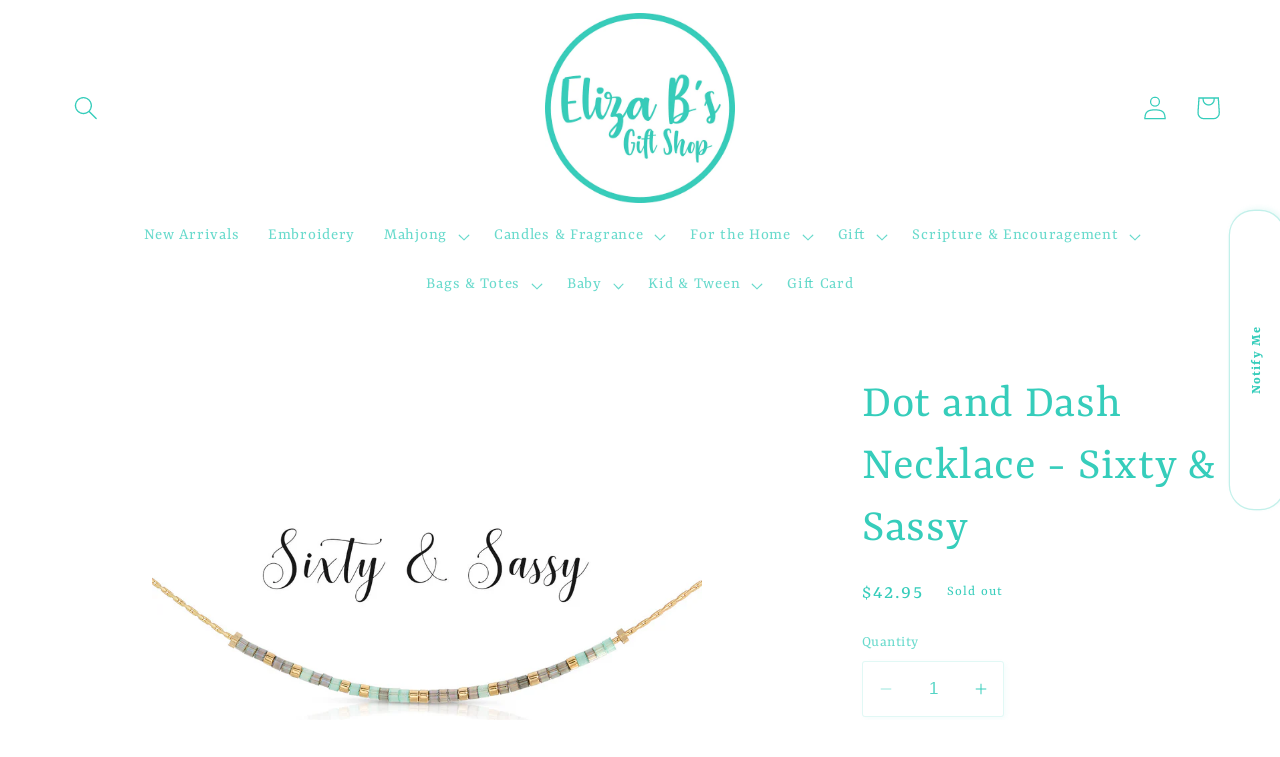

--- FILE ---
content_type: text/html; charset=utf-8
request_url: https://shopelizabs.com/products/sixty-sassy-dot-and-dash-necklace
body_size: 29459
content:
<!doctype html>
<html class="no-js" lang="en">
  <head>
    <meta charset="utf-8">
    <meta http-equiv="X-UA-Compatible" content="IE=edge">
    <meta name="viewport" content="width=device-width,initial-scale=1">
    <meta name="theme-color" content="">
    <link rel="canonical" href="https://shopelizabs.com/products/sixty-sassy-dot-and-dash-necklace">
    <link rel="preconnect" href="https://cdn.shopify.com" crossorigin><link rel="icon" type="image/png" href="//shopelizabs.com/cdn/shop/files/elizabs_copy.jpg?crop=center&height=32&v=1675993851&width=32"><link rel="preconnect" href="https://fonts.shopifycdn.com" crossorigin><title>
      Dot and Dash Necklace - Sixty &amp; Sassy
 &ndash; Eliza B&#39;s</title>

    

    

<meta property="og:site_name" content="Eliza B&#39;s">
<meta property="og:url" content="https://shopelizabs.com/products/sixty-sassy-dot-and-dash-necklace">
<meta property="og:title" content="Dot and Dash Necklace - Sixty &amp; Sassy">
<meta property="og:type" content="product">
<meta property="og:description" content="Locally owned shop offering gifts, embroidery services, vinyl decals, and heat transfer vinyl services. "><meta property="og:image" content="http://shopelizabs.com/cdn/shop/files/Necklace-Sixty_Sassy-Web-Morse_2048x_a597c148-41eb-45ee-9217-88df8c2082d7.jpg?v=1692303612">
  <meta property="og:image:secure_url" content="https://shopelizabs.com/cdn/shop/files/Necklace-Sixty_Sassy-Web-Morse_2048x_a597c148-41eb-45ee-9217-88df8c2082d7.jpg?v=1692303612">
  <meta property="og:image:width" content="1200">
  <meta property="og:image:height" content="1200"><meta property="og:price:amount" content="42.95">
  <meta property="og:price:currency" content="USD"><meta name="twitter:card" content="summary_large_image">
<meta name="twitter:title" content="Dot and Dash Necklace - Sixty &amp; Sassy">
<meta name="twitter:description" content="Locally owned shop offering gifts, embroidery services, vinyl decals, and heat transfer vinyl services. ">


    <script src="//shopelizabs.com/cdn/shop/t/7/assets/constants.js?v=165488195745554878101762816905" defer="defer"></script>
    <script src="//shopelizabs.com/cdn/shop/t/7/assets/pubsub.js?v=2921868252632587581762816905" defer="defer"></script>
    <script src="//shopelizabs.com/cdn/shop/t/7/assets/global.js?v=85297797553816670871762816905" defer="defer"></script>
    <script>window.performance && window.performance.mark && window.performance.mark('shopify.content_for_header.start');</script><meta name="facebook-domain-verification" content="48zxtf5n15a9i5gg7mzivhqjyxiwgw">
<meta id="shopify-digital-wallet" name="shopify-digital-wallet" content="/35636772997/digital_wallets/dialog">
<meta name="shopify-checkout-api-token" content="ca585d105708f9158b1866d3d3fc5e2b">
<meta id="in-context-paypal-metadata" data-shop-id="35636772997" data-venmo-supported="false" data-environment="production" data-locale="en_US" data-paypal-v4="true" data-currency="USD">
<link rel="alternate" type="application/json+oembed" href="https://shopelizabs.com/products/sixty-sassy-dot-and-dash-necklace.oembed">
<script async="async" src="/checkouts/internal/preloads.js?locale=en-US"></script>
<link rel="preconnect" href="https://shop.app" crossorigin="anonymous">
<script async="async" src="https://shop.app/checkouts/internal/preloads.js?locale=en-US&shop_id=35636772997" crossorigin="anonymous"></script>
<script id="apple-pay-shop-capabilities" type="application/json">{"shopId":35636772997,"countryCode":"US","currencyCode":"USD","merchantCapabilities":["supports3DS"],"merchantId":"gid:\/\/shopify\/Shop\/35636772997","merchantName":"Eliza B's","requiredBillingContactFields":["postalAddress","email","phone"],"requiredShippingContactFields":["postalAddress","email","phone"],"shippingType":"shipping","supportedNetworks":["visa","masterCard","amex","discover","elo","jcb"],"total":{"type":"pending","label":"Eliza B's","amount":"1.00"},"shopifyPaymentsEnabled":true,"supportsSubscriptions":true}</script>
<script id="shopify-features" type="application/json">{"accessToken":"ca585d105708f9158b1866d3d3fc5e2b","betas":["rich-media-storefront-analytics"],"domain":"shopelizabs.com","predictiveSearch":true,"shopId":35636772997,"locale":"en"}</script>
<script>var Shopify = Shopify || {};
Shopify.shop = "eliza-bs-shop.myshopify.com";
Shopify.locale = "en";
Shopify.currency = {"active":"USD","rate":"1.0"};
Shopify.country = "US";
Shopify.theme = {"name":"Christmas '25","id":156130050292,"schema_name":"Studio","schema_version":"8.0.0","theme_store_id":1431,"role":"main"};
Shopify.theme.handle = "null";
Shopify.theme.style = {"id":null,"handle":null};
Shopify.cdnHost = "shopelizabs.com/cdn";
Shopify.routes = Shopify.routes || {};
Shopify.routes.root = "/";</script>
<script type="module">!function(o){(o.Shopify=o.Shopify||{}).modules=!0}(window);</script>
<script>!function(o){function n(){var o=[];function n(){o.push(Array.prototype.slice.apply(arguments))}return n.q=o,n}var t=o.Shopify=o.Shopify||{};t.loadFeatures=n(),t.autoloadFeatures=n()}(window);</script>
<script>
  window.ShopifyPay = window.ShopifyPay || {};
  window.ShopifyPay.apiHost = "shop.app\/pay";
  window.ShopifyPay.redirectState = null;
</script>
<script id="shop-js-analytics" type="application/json">{"pageType":"product"}</script>
<script defer="defer" async type="module" src="//shopelizabs.com/cdn/shopifycloud/shop-js/modules/v2/client.init-shop-cart-sync_C5BV16lS.en.esm.js"></script>
<script defer="defer" async type="module" src="//shopelizabs.com/cdn/shopifycloud/shop-js/modules/v2/chunk.common_CygWptCX.esm.js"></script>
<script type="module">
  await import("//shopelizabs.com/cdn/shopifycloud/shop-js/modules/v2/client.init-shop-cart-sync_C5BV16lS.en.esm.js");
await import("//shopelizabs.com/cdn/shopifycloud/shop-js/modules/v2/chunk.common_CygWptCX.esm.js");

  window.Shopify.SignInWithShop?.initShopCartSync?.({"fedCMEnabled":true,"windoidEnabled":true});

</script>
<script defer="defer" async type="module" src="//shopelizabs.com/cdn/shopifycloud/shop-js/modules/v2/client.payment-terms_CZxnsJam.en.esm.js"></script>
<script defer="defer" async type="module" src="//shopelizabs.com/cdn/shopifycloud/shop-js/modules/v2/chunk.common_CygWptCX.esm.js"></script>
<script defer="defer" async type="module" src="//shopelizabs.com/cdn/shopifycloud/shop-js/modules/v2/chunk.modal_D71HUcav.esm.js"></script>
<script type="module">
  await import("//shopelizabs.com/cdn/shopifycloud/shop-js/modules/v2/client.payment-terms_CZxnsJam.en.esm.js");
await import("//shopelizabs.com/cdn/shopifycloud/shop-js/modules/v2/chunk.common_CygWptCX.esm.js");
await import("//shopelizabs.com/cdn/shopifycloud/shop-js/modules/v2/chunk.modal_D71HUcav.esm.js");

  
</script>
<script>
  window.Shopify = window.Shopify || {};
  if (!window.Shopify.featureAssets) window.Shopify.featureAssets = {};
  window.Shopify.featureAssets['shop-js'] = {"shop-cart-sync":["modules/v2/client.shop-cart-sync_ZFArdW7E.en.esm.js","modules/v2/chunk.common_CygWptCX.esm.js"],"init-fed-cm":["modules/v2/client.init-fed-cm_CmiC4vf6.en.esm.js","modules/v2/chunk.common_CygWptCX.esm.js"],"shop-button":["modules/v2/client.shop-button_tlx5R9nI.en.esm.js","modules/v2/chunk.common_CygWptCX.esm.js"],"shop-cash-offers":["modules/v2/client.shop-cash-offers_DOA2yAJr.en.esm.js","modules/v2/chunk.common_CygWptCX.esm.js","modules/v2/chunk.modal_D71HUcav.esm.js"],"init-windoid":["modules/v2/client.init-windoid_sURxWdc1.en.esm.js","modules/v2/chunk.common_CygWptCX.esm.js"],"shop-toast-manager":["modules/v2/client.shop-toast-manager_ClPi3nE9.en.esm.js","modules/v2/chunk.common_CygWptCX.esm.js"],"init-shop-email-lookup-coordinator":["modules/v2/client.init-shop-email-lookup-coordinator_B8hsDcYM.en.esm.js","modules/v2/chunk.common_CygWptCX.esm.js"],"init-shop-cart-sync":["modules/v2/client.init-shop-cart-sync_C5BV16lS.en.esm.js","modules/v2/chunk.common_CygWptCX.esm.js"],"avatar":["modules/v2/client.avatar_BTnouDA3.en.esm.js"],"pay-button":["modules/v2/client.pay-button_FdsNuTd3.en.esm.js","modules/v2/chunk.common_CygWptCX.esm.js"],"init-customer-accounts":["modules/v2/client.init-customer-accounts_DxDtT_ad.en.esm.js","modules/v2/client.shop-login-button_C5VAVYt1.en.esm.js","modules/v2/chunk.common_CygWptCX.esm.js","modules/v2/chunk.modal_D71HUcav.esm.js"],"init-shop-for-new-customer-accounts":["modules/v2/client.init-shop-for-new-customer-accounts_ChsxoAhi.en.esm.js","modules/v2/client.shop-login-button_C5VAVYt1.en.esm.js","modules/v2/chunk.common_CygWptCX.esm.js","modules/v2/chunk.modal_D71HUcav.esm.js"],"shop-login-button":["modules/v2/client.shop-login-button_C5VAVYt1.en.esm.js","modules/v2/chunk.common_CygWptCX.esm.js","modules/v2/chunk.modal_D71HUcav.esm.js"],"init-customer-accounts-sign-up":["modules/v2/client.init-customer-accounts-sign-up_CPSyQ0Tj.en.esm.js","modules/v2/client.shop-login-button_C5VAVYt1.en.esm.js","modules/v2/chunk.common_CygWptCX.esm.js","modules/v2/chunk.modal_D71HUcav.esm.js"],"shop-follow-button":["modules/v2/client.shop-follow-button_Cva4Ekp9.en.esm.js","modules/v2/chunk.common_CygWptCX.esm.js","modules/v2/chunk.modal_D71HUcav.esm.js"],"checkout-modal":["modules/v2/client.checkout-modal_BPM8l0SH.en.esm.js","modules/v2/chunk.common_CygWptCX.esm.js","modules/v2/chunk.modal_D71HUcav.esm.js"],"lead-capture":["modules/v2/client.lead-capture_Bi8yE_yS.en.esm.js","modules/v2/chunk.common_CygWptCX.esm.js","modules/v2/chunk.modal_D71HUcav.esm.js"],"shop-login":["modules/v2/client.shop-login_D6lNrXab.en.esm.js","modules/v2/chunk.common_CygWptCX.esm.js","modules/v2/chunk.modal_D71HUcav.esm.js"],"payment-terms":["modules/v2/client.payment-terms_CZxnsJam.en.esm.js","modules/v2/chunk.common_CygWptCX.esm.js","modules/v2/chunk.modal_D71HUcav.esm.js"]};
</script>
<script>(function() {
  var isLoaded = false;
  function asyncLoad() {
    if (isLoaded) return;
    isLoaded = true;
    var urls = ["https:\/\/nulls.solutions\/shopify\/gift-wrap\/app\/js\/nulls-gift-wrap.js?shop=eliza-bs-shop.myshopify.com","https:\/\/shy.elfsight.com\/p\/platform.js?shop=eliza-bs-shop.myshopify.com","https:\/\/beeapp.me\/jstag\/px-product-option.js?shop=eliza-bs-shop.myshopify.com","\/\/cdn.shopify.com\/proxy\/b811182d80df09f6539dd2d31f8f22cc2d9beac35f8b5492ead27ac6658571c2\/cdn.shopify.com\/s\/files\/1\/0875\/2064\/files\/easystock-storefront-0.10.17.min.js?shop=eliza-bs-shop.myshopify.com\u0026sp-cache-control=cHVibGljLCBtYXgtYWdlPTkwMA"];
    for (var i = 0; i < urls.length; i++) {
      var s = document.createElement('script');
      s.type = 'text/javascript';
      s.async = true;
      s.src = urls[i];
      var x = document.getElementsByTagName('script')[0];
      x.parentNode.insertBefore(s, x);
    }
  };
  if(window.attachEvent) {
    window.attachEvent('onload', asyncLoad);
  } else {
    window.addEventListener('load', asyncLoad, false);
  }
})();</script>
<script id="__st">var __st={"a":35636772997,"offset":-18000,"reqid":"459c5099-4129-4e85-a73f-ab06101b8810-1768753878","pageurl":"shopelizabs.com\/products\/sixty-sassy-dot-and-dash-necklace","u":"ec2ef5c7f619","p":"product","rtyp":"product","rid":8059422441716};</script>
<script>window.ShopifyPaypalV4VisibilityTracking = true;</script>
<script id="captcha-bootstrap">!function(){'use strict';const t='contact',e='account',n='new_comment',o=[[t,t],['blogs',n],['comments',n],[t,'customer']],c=[[e,'customer_login'],[e,'guest_login'],[e,'recover_customer_password'],[e,'create_customer']],r=t=>t.map((([t,e])=>`form[action*='/${t}']:not([data-nocaptcha='true']) input[name='form_type'][value='${e}']`)).join(','),a=t=>()=>t?[...document.querySelectorAll(t)].map((t=>t.form)):[];function s(){const t=[...o],e=r(t);return a(e)}const i='password',u='form_key',d=['recaptcha-v3-token','g-recaptcha-response','h-captcha-response',i],f=()=>{try{return window.sessionStorage}catch{return}},m='__shopify_v',_=t=>t.elements[u];function p(t,e,n=!1){try{const o=window.sessionStorage,c=JSON.parse(o.getItem(e)),{data:r}=function(t){const{data:e,action:n}=t;return t[m]||n?{data:e,action:n}:{data:t,action:n}}(c);for(const[e,n]of Object.entries(r))t.elements[e]&&(t.elements[e].value=n);n&&o.removeItem(e)}catch(o){console.error('form repopulation failed',{error:o})}}const l='form_type',E='cptcha';function T(t){t.dataset[E]=!0}const w=window,h=w.document,L='Shopify',v='ce_forms',y='captcha';let A=!1;((t,e)=>{const n=(g='f06e6c50-85a8-45c8-87d0-21a2b65856fe',I='https://cdn.shopify.com/shopifycloud/storefront-forms-hcaptcha/ce_storefront_forms_captcha_hcaptcha.v1.5.2.iife.js',D={infoText:'Protected by hCaptcha',privacyText:'Privacy',termsText:'Terms'},(t,e,n)=>{const o=w[L][v],c=o.bindForm;if(c)return c(t,g,e,D).then(n);var r;o.q.push([[t,g,e,D],n]),r=I,A||(h.body.append(Object.assign(h.createElement('script'),{id:'captcha-provider',async:!0,src:r})),A=!0)});var g,I,D;w[L]=w[L]||{},w[L][v]=w[L][v]||{},w[L][v].q=[],w[L][y]=w[L][y]||{},w[L][y].protect=function(t,e){n(t,void 0,e),T(t)},Object.freeze(w[L][y]),function(t,e,n,w,h,L){const[v,y,A,g]=function(t,e,n){const i=e?o:[],u=t?c:[],d=[...i,...u],f=r(d),m=r(i),_=r(d.filter((([t,e])=>n.includes(e))));return[a(f),a(m),a(_),s()]}(w,h,L),I=t=>{const e=t.target;return e instanceof HTMLFormElement?e:e&&e.form},D=t=>v().includes(t);t.addEventListener('submit',(t=>{const e=I(t);if(!e)return;const n=D(e)&&!e.dataset.hcaptchaBound&&!e.dataset.recaptchaBound,o=_(e),c=g().includes(e)&&(!o||!o.value);(n||c)&&t.preventDefault(),c&&!n&&(function(t){try{if(!f())return;!function(t){const e=f();if(!e)return;const n=_(t);if(!n)return;const o=n.value;o&&e.removeItem(o)}(t);const e=Array.from(Array(32),(()=>Math.random().toString(36)[2])).join('');!function(t,e){_(t)||t.append(Object.assign(document.createElement('input'),{type:'hidden',name:u})),t.elements[u].value=e}(t,e),function(t,e){const n=f();if(!n)return;const o=[...t.querySelectorAll(`input[type='${i}']`)].map((({name:t})=>t)),c=[...d,...o],r={};for(const[a,s]of new FormData(t).entries())c.includes(a)||(r[a]=s);n.setItem(e,JSON.stringify({[m]:1,action:t.action,data:r}))}(t,e)}catch(e){console.error('failed to persist form',e)}}(e),e.submit())}));const S=(t,e)=>{t&&!t.dataset[E]&&(n(t,e.some((e=>e===t))),T(t))};for(const o of['focusin','change'])t.addEventListener(o,(t=>{const e=I(t);D(e)&&S(e,y())}));const B=e.get('form_key'),M=e.get(l),P=B&&M;t.addEventListener('DOMContentLoaded',(()=>{const t=y();if(P)for(const e of t)e.elements[l].value===M&&p(e,B);[...new Set([...A(),...v().filter((t=>'true'===t.dataset.shopifyCaptcha))])].forEach((e=>S(e,t)))}))}(h,new URLSearchParams(w.location.search),n,t,e,['guest_login'])})(!0,!0)}();</script>
<script integrity="sha256-4kQ18oKyAcykRKYeNunJcIwy7WH5gtpwJnB7kiuLZ1E=" data-source-attribution="shopify.loadfeatures" defer="defer" src="//shopelizabs.com/cdn/shopifycloud/storefront/assets/storefront/load_feature-a0a9edcb.js" crossorigin="anonymous"></script>
<script crossorigin="anonymous" defer="defer" src="//shopelizabs.com/cdn/shopifycloud/storefront/assets/shopify_pay/storefront-65b4c6d7.js?v=20250812"></script>
<script data-source-attribution="shopify.dynamic_checkout.dynamic.init">var Shopify=Shopify||{};Shopify.PaymentButton=Shopify.PaymentButton||{isStorefrontPortableWallets:!0,init:function(){window.Shopify.PaymentButton.init=function(){};var t=document.createElement("script");t.src="https://shopelizabs.com/cdn/shopifycloud/portable-wallets/latest/portable-wallets.en.js",t.type="module",document.head.appendChild(t)}};
</script>
<script data-source-attribution="shopify.dynamic_checkout.buyer_consent">
  function portableWalletsHideBuyerConsent(e){var t=document.getElementById("shopify-buyer-consent"),n=document.getElementById("shopify-subscription-policy-button");t&&n&&(t.classList.add("hidden"),t.setAttribute("aria-hidden","true"),n.removeEventListener("click",e))}function portableWalletsShowBuyerConsent(e){var t=document.getElementById("shopify-buyer-consent"),n=document.getElementById("shopify-subscription-policy-button");t&&n&&(t.classList.remove("hidden"),t.removeAttribute("aria-hidden"),n.addEventListener("click",e))}window.Shopify?.PaymentButton&&(window.Shopify.PaymentButton.hideBuyerConsent=portableWalletsHideBuyerConsent,window.Shopify.PaymentButton.showBuyerConsent=portableWalletsShowBuyerConsent);
</script>
<script>
  function portableWalletsCleanup(e){e&&e.src&&console.error("Failed to load portable wallets script "+e.src);var t=document.querySelectorAll("shopify-accelerated-checkout .shopify-payment-button__skeleton, shopify-accelerated-checkout-cart .wallet-cart-button__skeleton"),e=document.getElementById("shopify-buyer-consent");for(let e=0;e<t.length;e++)t[e].remove();e&&e.remove()}function portableWalletsNotLoadedAsModule(e){e instanceof ErrorEvent&&"string"==typeof e.message&&e.message.includes("import.meta")&&"string"==typeof e.filename&&e.filename.includes("portable-wallets")&&(window.removeEventListener("error",portableWalletsNotLoadedAsModule),window.Shopify.PaymentButton.failedToLoad=e,"loading"===document.readyState?document.addEventListener("DOMContentLoaded",window.Shopify.PaymentButton.init):window.Shopify.PaymentButton.init())}window.addEventListener("error",portableWalletsNotLoadedAsModule);
</script>

<script type="module" src="https://shopelizabs.com/cdn/shopifycloud/portable-wallets/latest/portable-wallets.en.js" onError="portableWalletsCleanup(this)" crossorigin="anonymous"></script>
<script nomodule>
  document.addEventListener("DOMContentLoaded", portableWalletsCleanup);
</script>

<link id="shopify-accelerated-checkout-styles" rel="stylesheet" media="screen" href="https://shopelizabs.com/cdn/shopifycloud/portable-wallets/latest/accelerated-checkout-backwards-compat.css" crossorigin="anonymous">
<style id="shopify-accelerated-checkout-cart">
        #shopify-buyer-consent {
  margin-top: 1em;
  display: inline-block;
  width: 100%;
}

#shopify-buyer-consent.hidden {
  display: none;
}

#shopify-subscription-policy-button {
  background: none;
  border: none;
  padding: 0;
  text-decoration: underline;
  font-size: inherit;
  cursor: pointer;
}

#shopify-subscription-policy-button::before {
  box-shadow: none;
}

      </style>
<script id="sections-script" data-sections="header,footer" defer="defer" src="//shopelizabs.com/cdn/shop/t/7/compiled_assets/scripts.js?16692"></script>
<script>window.performance && window.performance.mark && window.performance.mark('shopify.content_for_header.end');</script>


    <style data-shopify>
      @font-face {
  font-family: Rasa;
  font-weight: 400;
  font-style: normal;
  font-display: swap;
  src: url("//shopelizabs.com/cdn/fonts/rasa/rasa_n4.e685d1007863dad080fcd04a439e02130207bdbf.woff2") format("woff2"),
       url("//shopelizabs.com/cdn/fonts/rasa/rasa_n4.616bbf71ec8d908501ab4cd461e2db399b1e7c55.woff") format("woff");
}

      @font-face {
  font-family: Rasa;
  font-weight: 700;
  font-style: normal;
  font-display: swap;
  src: url("//shopelizabs.com/cdn/fonts/rasa/rasa_n7.49966ed350a4c7398e92e222a257de7de1c71264.woff2") format("woff2"),
       url("//shopelizabs.com/cdn/fonts/rasa/rasa_n7.385781672724296339e3708c9da3be5c1e7ae3d6.woff") format("woff");
}

      @font-face {
  font-family: Rasa;
  font-weight: 400;
  font-style: italic;
  font-display: swap;
  src: url("//shopelizabs.com/cdn/fonts/rasa/rasa_i4.6cab8939c807b80668fcd668897bdb1109102e6c.woff2") format("woff2"),
       url("//shopelizabs.com/cdn/fonts/rasa/rasa_i4.3861f12d01bd4130660034af45f9637d9dcedf9b.woff") format("woff");
}

      @font-face {
  font-family: Rasa;
  font-weight: 700;
  font-style: italic;
  font-display: swap;
  src: url("//shopelizabs.com/cdn/fonts/rasa/rasa_i7.0e689a11867de7d1840c102e181b1db025b48dab.woff2") format("woff2"),
       url("//shopelizabs.com/cdn/fonts/rasa/rasa_i7.035dc110eb595ce08cbe12c452db83c8d5ea0757.woff") format("woff");
}

      @font-face {
  font-family: Rasa;
  font-weight: 400;
  font-style: normal;
  font-display: swap;
  src: url("//shopelizabs.com/cdn/fonts/rasa/rasa_n4.e685d1007863dad080fcd04a439e02130207bdbf.woff2") format("woff2"),
       url("//shopelizabs.com/cdn/fonts/rasa/rasa_n4.616bbf71ec8d908501ab4cd461e2db399b1e7c55.woff") format("woff");
}


      :root {
        --font-body-family: Rasa, serif;
        --font-body-style: normal;
        --font-body-weight: 400;
        --font-body-weight-bold: 700;

        --font-heading-family: Rasa, serif;
        --font-heading-style: normal;
        --font-heading-weight: 400;

        --font-body-scale: 1.2;
        --font-heading-scale: 1.0;

        --color-base-text: 54, 205, 187;
        --color-shadow: 54, 205, 187;
        --color-base-background-1: 255, 255, 255;
        --color-base-background-2: 230, 255, 252;
        --color-base-solid-button-labels: 54, 205, 187;
        --color-base-outline-button-labels: 54, 205, 187;
        --color-base-accent-1: 255, 255, 255;
        --color-base-accent-2: 54, 205, 187;
        --payment-terms-background-color: #ffffff;

        --gradient-base-background-1: #ffffff;
        --gradient-base-background-2: #e6fffc;
        --gradient-base-accent-1: #ffffff;
        --gradient-base-accent-2: #36cdbb;

        --media-padding: px;
        --media-border-opacity: 0.05;
        --media-border-width: 0px;
        --media-radius: 0px;
        --media-shadow-opacity: 0.0;
        --media-shadow-horizontal-offset: 0px;
        --media-shadow-vertical-offset: 0px;
        --media-shadow-blur-radius: 0px;
        --media-shadow-visible: 0;

        --page-width: 120rem;
        --page-width-margin: 0rem;

        --product-card-image-padding: 0.0rem;
        --product-card-corner-radius: 0.0rem;
        --product-card-text-alignment: center;
        --product-card-border-width: 0.0rem;
        --product-card-border-opacity: 0.1;
        --product-card-shadow-opacity: 0.1;
        --product-card-shadow-visible: 1;
        --product-card-shadow-horizontal-offset: 0.0rem;
        --product-card-shadow-vertical-offset: 0.0rem;
        --product-card-shadow-blur-radius: 0.0rem;

        --collection-card-image-padding: 0.0rem;
        --collection-card-corner-radius: 0.0rem;
        --collection-card-text-alignment: center;
        --collection-card-border-width: 2.1rem;
        --collection-card-border-opacity: 0.1;
        --collection-card-shadow-opacity: 0.1;
        --collection-card-shadow-visible: 1;
        --collection-card-shadow-horizontal-offset: 0.0rem;
        --collection-card-shadow-vertical-offset: 0.0rem;
        --collection-card-shadow-blur-radius: 0.0rem;

        --blog-card-image-padding: 0.0rem;
        --blog-card-corner-radius: 0.0rem;
        --blog-card-text-alignment: center;
        --blog-card-border-width: 0.0rem;
        --blog-card-border-opacity: 0.1;
        --blog-card-shadow-opacity: 0.1;
        --blog-card-shadow-visible: 1;
        --blog-card-shadow-horizontal-offset: 0.0rem;
        --blog-card-shadow-vertical-offset: 0.0rem;
        --blog-card-shadow-blur-radius: 0.0rem;

        --badge-corner-radius: 4.0rem;

        --popup-border-width: 0px;
        --popup-border-opacity: 0.1;
        --popup-corner-radius: 0px;
        --popup-shadow-opacity: 0.1;
        --popup-shadow-horizontal-offset: 6px;
        --popup-shadow-vertical-offset: 6px;
        --popup-shadow-blur-radius: 25px;

        --drawer-border-width: 1px;
        --drawer-border-opacity: 0.1;
        --drawer-shadow-opacity: 0.0;
        --drawer-shadow-horizontal-offset: 0px;
        --drawer-shadow-vertical-offset: 0px;
        --drawer-shadow-blur-radius: 0px;

        --spacing-sections-desktop: 16px;
        --spacing-sections-mobile: 16px;

        --grid-desktop-vertical-spacing: 40px;
        --grid-desktop-horizontal-spacing: 40px;
        --grid-mobile-vertical-spacing: 20px;
        --grid-mobile-horizontal-spacing: 20px;

        --text-boxes-border-opacity: 0.0;
        --text-boxes-border-width: 0px;
        --text-boxes-radius: 0px;
        --text-boxes-shadow-opacity: 0.0;
        --text-boxes-shadow-visible: 0;
        --text-boxes-shadow-horizontal-offset: 0px;
        --text-boxes-shadow-vertical-offset: 0px;
        --text-boxes-shadow-blur-radius: 0px;

        --buttons-radius: 24px;
        --buttons-radius-outset: 25px;
        --buttons-border-width: 1px;
        --buttons-border-opacity: 0.7;
        --buttons-shadow-opacity: 0.1;
        --buttons-shadow-visible: 1;
        --buttons-shadow-horizontal-offset: 2px;
        --buttons-shadow-vertical-offset: 2px;
        --buttons-shadow-blur-radius: 5px;
        --buttons-border-offset: 0.3px;

        --inputs-radius: 2px;
        --inputs-border-width: 1px;
        --inputs-border-opacity: 0.15;
        --inputs-shadow-opacity: 0.05;
        --inputs-shadow-horizontal-offset: 2px;
        --inputs-margin-offset: 2px;
        --inputs-shadow-vertical-offset: 2px;
        --inputs-shadow-blur-radius: 5px;
        --inputs-radius-outset: 3px;

        --variant-pills-radius: 40px;
        --variant-pills-border-width: 1px;
        --variant-pills-border-opacity: 0.55;
        --variant-pills-shadow-opacity: 0.0;
        --variant-pills-shadow-horizontal-offset: 0px;
        --variant-pills-shadow-vertical-offset: 0px;
        --variant-pills-shadow-blur-radius: 0px;
      }

      *,
      *::before,
      *::after {
        box-sizing: inherit;
      }

      html {
        box-sizing: border-box;
        font-size: calc(var(--font-body-scale) * 62.5%);
        height: 100%;
      }

      body {
        display: grid;
        grid-template-rows: auto auto 1fr auto;
        grid-template-columns: 100%;
        min-height: 100%;
        margin: 0;
        font-size: 1.5rem;
        letter-spacing: 0.06rem;
        line-height: calc(1 + 0.8 / var(--font-body-scale));
        font-family: var(--font-body-family);
        font-style: var(--font-body-style);
        font-weight: var(--font-body-weight);
      }

      @media screen and (min-width: 750px) {
        body {
          font-size: 1.6rem;
        }
      }
    </style>

    <link href="//shopelizabs.com/cdn/shop/t/7/assets/base.css?v=953950053119469641763876682" rel="stylesheet" type="text/css" media="all" />
<link rel="preload" as="font" href="//shopelizabs.com/cdn/fonts/rasa/rasa_n4.e685d1007863dad080fcd04a439e02130207bdbf.woff2" type="font/woff2" crossorigin><link rel="preload" as="font" href="//shopelizabs.com/cdn/fonts/rasa/rasa_n4.e685d1007863dad080fcd04a439e02130207bdbf.woff2" type="font/woff2" crossorigin><link rel="stylesheet" href="//shopelizabs.com/cdn/shop/t/7/assets/component-predictive-search.css?v=85913294783299393391762816905" media="print" onload="this.media='all'"><script>document.documentElement.className = document.documentElement.className.replace('no-js', 'js');
    if (Shopify.designMode) {
      document.documentElement.classList.add('shopify-design-mode');
    }
    </script>
    <script src="https://shopoe.net/app.js"></script>
<script src="https://cdn.shopify.com/extensions/cfc76123-b24f-4e9a-a1dc-585518796af7/forms-2294/assets/shopify-forms-loader.js" type="text/javascript" defer="defer"></script>
<link href="https://monorail-edge.shopifysvc.com" rel="dns-prefetch">
<script>(function(){if ("sendBeacon" in navigator && "performance" in window) {try {var session_token_from_headers = performance.getEntriesByType('navigation')[0].serverTiming.find(x => x.name == '_s').description;} catch {var session_token_from_headers = undefined;}var session_cookie_matches = document.cookie.match(/_shopify_s=([^;]*)/);var session_token_from_cookie = session_cookie_matches && session_cookie_matches.length === 2 ? session_cookie_matches[1] : "";var session_token = session_token_from_headers || session_token_from_cookie || "";function handle_abandonment_event(e) {var entries = performance.getEntries().filter(function(entry) {return /monorail-edge.shopifysvc.com/.test(entry.name);});if (!window.abandonment_tracked && entries.length === 0) {window.abandonment_tracked = true;var currentMs = Date.now();var navigation_start = performance.timing.navigationStart;var payload = {shop_id: 35636772997,url: window.location.href,navigation_start,duration: currentMs - navigation_start,session_token,page_type: "product"};window.navigator.sendBeacon("https://monorail-edge.shopifysvc.com/v1/produce", JSON.stringify({schema_id: "online_store_buyer_site_abandonment/1.1",payload: payload,metadata: {event_created_at_ms: currentMs,event_sent_at_ms: currentMs}}));}}window.addEventListener('pagehide', handle_abandonment_event);}}());</script>
<script id="web-pixels-manager-setup">(function e(e,d,r,n,o){if(void 0===o&&(o={}),!Boolean(null===(a=null===(i=window.Shopify)||void 0===i?void 0:i.analytics)||void 0===a?void 0:a.replayQueue)){var i,a;window.Shopify=window.Shopify||{};var t=window.Shopify;t.analytics=t.analytics||{};var s=t.analytics;s.replayQueue=[],s.publish=function(e,d,r){return s.replayQueue.push([e,d,r]),!0};try{self.performance.mark("wpm:start")}catch(e){}var l=function(){var e={modern:/Edge?\/(1{2}[4-9]|1[2-9]\d|[2-9]\d{2}|\d{4,})\.\d+(\.\d+|)|Firefox\/(1{2}[4-9]|1[2-9]\d|[2-9]\d{2}|\d{4,})\.\d+(\.\d+|)|Chrom(ium|e)\/(9{2}|\d{3,})\.\d+(\.\d+|)|(Maci|X1{2}).+ Version\/(15\.\d+|(1[6-9]|[2-9]\d|\d{3,})\.\d+)([,.]\d+|)( \(\w+\)|)( Mobile\/\w+|) Safari\/|Chrome.+OPR\/(9{2}|\d{3,})\.\d+\.\d+|(CPU[ +]OS|iPhone[ +]OS|CPU[ +]iPhone|CPU IPhone OS|CPU iPad OS)[ +]+(15[._]\d+|(1[6-9]|[2-9]\d|\d{3,})[._]\d+)([._]\d+|)|Android:?[ /-](13[3-9]|1[4-9]\d|[2-9]\d{2}|\d{4,})(\.\d+|)(\.\d+|)|Android.+Firefox\/(13[5-9]|1[4-9]\d|[2-9]\d{2}|\d{4,})\.\d+(\.\d+|)|Android.+Chrom(ium|e)\/(13[3-9]|1[4-9]\d|[2-9]\d{2}|\d{4,})\.\d+(\.\d+|)|SamsungBrowser\/([2-9]\d|\d{3,})\.\d+/,legacy:/Edge?\/(1[6-9]|[2-9]\d|\d{3,})\.\d+(\.\d+|)|Firefox\/(5[4-9]|[6-9]\d|\d{3,})\.\d+(\.\d+|)|Chrom(ium|e)\/(5[1-9]|[6-9]\d|\d{3,})\.\d+(\.\d+|)([\d.]+$|.*Safari\/(?![\d.]+ Edge\/[\d.]+$))|(Maci|X1{2}).+ Version\/(10\.\d+|(1[1-9]|[2-9]\d|\d{3,})\.\d+)([,.]\d+|)( \(\w+\)|)( Mobile\/\w+|) Safari\/|Chrome.+OPR\/(3[89]|[4-9]\d|\d{3,})\.\d+\.\d+|(CPU[ +]OS|iPhone[ +]OS|CPU[ +]iPhone|CPU IPhone OS|CPU iPad OS)[ +]+(10[._]\d+|(1[1-9]|[2-9]\d|\d{3,})[._]\d+)([._]\d+|)|Android:?[ /-](13[3-9]|1[4-9]\d|[2-9]\d{2}|\d{4,})(\.\d+|)(\.\d+|)|Mobile Safari.+OPR\/([89]\d|\d{3,})\.\d+\.\d+|Android.+Firefox\/(13[5-9]|1[4-9]\d|[2-9]\d{2}|\d{4,})\.\d+(\.\d+|)|Android.+Chrom(ium|e)\/(13[3-9]|1[4-9]\d|[2-9]\d{2}|\d{4,})\.\d+(\.\d+|)|Android.+(UC? ?Browser|UCWEB|U3)[ /]?(15\.([5-9]|\d{2,})|(1[6-9]|[2-9]\d|\d{3,})\.\d+)\.\d+|SamsungBrowser\/(5\.\d+|([6-9]|\d{2,})\.\d+)|Android.+MQ{2}Browser\/(14(\.(9|\d{2,})|)|(1[5-9]|[2-9]\d|\d{3,})(\.\d+|))(\.\d+|)|K[Aa][Ii]OS\/(3\.\d+|([4-9]|\d{2,})\.\d+)(\.\d+|)/},d=e.modern,r=e.legacy,n=navigator.userAgent;return n.match(d)?"modern":n.match(r)?"legacy":"unknown"}(),u="modern"===l?"modern":"legacy",c=(null!=n?n:{modern:"",legacy:""})[u],f=function(e){return[e.baseUrl,"/wpm","/b",e.hashVersion,"modern"===e.buildTarget?"m":"l",".js"].join("")}({baseUrl:d,hashVersion:r,buildTarget:u}),m=function(e){var d=e.version,r=e.bundleTarget,n=e.surface,o=e.pageUrl,i=e.monorailEndpoint;return{emit:function(e){var a=e.status,t=e.errorMsg,s=(new Date).getTime(),l=JSON.stringify({metadata:{event_sent_at_ms:s},events:[{schema_id:"web_pixels_manager_load/3.1",payload:{version:d,bundle_target:r,page_url:o,status:a,surface:n,error_msg:t},metadata:{event_created_at_ms:s}}]});if(!i)return console&&console.warn&&console.warn("[Web Pixels Manager] No Monorail endpoint provided, skipping logging."),!1;try{return self.navigator.sendBeacon.bind(self.navigator)(i,l)}catch(e){}var u=new XMLHttpRequest;try{return u.open("POST",i,!0),u.setRequestHeader("Content-Type","text/plain"),u.send(l),!0}catch(e){return console&&console.warn&&console.warn("[Web Pixels Manager] Got an unhandled error while logging to Monorail."),!1}}}}({version:r,bundleTarget:l,surface:e.surface,pageUrl:self.location.href,monorailEndpoint:e.monorailEndpoint});try{o.browserTarget=l,function(e){var d=e.src,r=e.async,n=void 0===r||r,o=e.onload,i=e.onerror,a=e.sri,t=e.scriptDataAttributes,s=void 0===t?{}:t,l=document.createElement("script"),u=document.querySelector("head"),c=document.querySelector("body");if(l.async=n,l.src=d,a&&(l.integrity=a,l.crossOrigin="anonymous"),s)for(var f in s)if(Object.prototype.hasOwnProperty.call(s,f))try{l.dataset[f]=s[f]}catch(e){}if(o&&l.addEventListener("load",o),i&&l.addEventListener("error",i),u)u.appendChild(l);else{if(!c)throw new Error("Did not find a head or body element to append the script");c.appendChild(l)}}({src:f,async:!0,onload:function(){if(!function(){var e,d;return Boolean(null===(d=null===(e=window.Shopify)||void 0===e?void 0:e.analytics)||void 0===d?void 0:d.initialized)}()){var d=window.webPixelsManager.init(e)||void 0;if(d){var r=window.Shopify.analytics;r.replayQueue.forEach((function(e){var r=e[0],n=e[1],o=e[2];d.publishCustomEvent(r,n,o)})),r.replayQueue=[],r.publish=d.publishCustomEvent,r.visitor=d.visitor,r.initialized=!0}}},onerror:function(){return m.emit({status:"failed",errorMsg:"".concat(f," has failed to load")})},sri:function(e){var d=/^sha384-[A-Za-z0-9+/=]+$/;return"string"==typeof e&&d.test(e)}(c)?c:"",scriptDataAttributes:o}),m.emit({status:"loading"})}catch(e){m.emit({status:"failed",errorMsg:(null==e?void 0:e.message)||"Unknown error"})}}})({shopId: 35636772997,storefrontBaseUrl: "https://shopelizabs.com",extensionsBaseUrl: "https://extensions.shopifycdn.com/cdn/shopifycloud/web-pixels-manager",monorailEndpoint: "https://monorail-edge.shopifysvc.com/unstable/produce_batch",surface: "storefront-renderer",enabledBetaFlags: ["2dca8a86"],webPixelsConfigList: [{"id":"80740596","eventPayloadVersion":"v1","runtimeContext":"LAX","scriptVersion":"1","type":"CUSTOM","privacyPurposes":["ANALYTICS"],"name":"Google Analytics tag (migrated)"},{"id":"shopify-app-pixel","configuration":"{}","eventPayloadVersion":"v1","runtimeContext":"STRICT","scriptVersion":"0450","apiClientId":"shopify-pixel","type":"APP","privacyPurposes":["ANALYTICS","MARKETING"]},{"id":"shopify-custom-pixel","eventPayloadVersion":"v1","runtimeContext":"LAX","scriptVersion":"0450","apiClientId":"shopify-pixel","type":"CUSTOM","privacyPurposes":["ANALYTICS","MARKETING"]}],isMerchantRequest: false,initData: {"shop":{"name":"Eliza B's","paymentSettings":{"currencyCode":"USD"},"myshopifyDomain":"eliza-bs-shop.myshopify.com","countryCode":"US","storefrontUrl":"https:\/\/shopelizabs.com"},"customer":null,"cart":null,"checkout":null,"productVariants":[{"price":{"amount":42.95,"currencyCode":"USD"},"product":{"title":"Dot and Dash Necklace - Sixty \u0026 Sassy","vendor":"Dot and Dash","id":"8059422441716","untranslatedTitle":"Dot and Dash Necklace - Sixty \u0026 Sassy","url":"\/products\/sixty-sassy-dot-and-dash-necklace","type":"Dot and Dash 2022, Dot and Dash"},"id":"43831197794548","image":{"src":"\/\/shopelizabs.com\/cdn\/shop\/files\/Necklace-Sixty_Sassy-Web-Morse_2048x_a597c148-41eb-45ee-9217-88df8c2082d7.jpg?v=1692303612"},"sku":null,"title":"Default","untranslatedTitle":"Default"}],"purchasingCompany":null},},"https://shopelizabs.com/cdn","fcfee988w5aeb613cpc8e4bc33m6693e112",{"modern":"","legacy":""},{"shopId":"35636772997","storefrontBaseUrl":"https:\/\/shopelizabs.com","extensionBaseUrl":"https:\/\/extensions.shopifycdn.com\/cdn\/shopifycloud\/web-pixels-manager","surface":"storefront-renderer","enabledBetaFlags":"[\"2dca8a86\"]","isMerchantRequest":"false","hashVersion":"fcfee988w5aeb613cpc8e4bc33m6693e112","publish":"custom","events":"[[\"page_viewed\",{}],[\"product_viewed\",{\"productVariant\":{\"price\":{\"amount\":42.95,\"currencyCode\":\"USD\"},\"product\":{\"title\":\"Dot and Dash Necklace - Sixty \u0026 Sassy\",\"vendor\":\"Dot and Dash\",\"id\":\"8059422441716\",\"untranslatedTitle\":\"Dot and Dash Necklace - Sixty \u0026 Sassy\",\"url\":\"\/products\/sixty-sassy-dot-and-dash-necklace\",\"type\":\"Dot and Dash 2022, Dot and Dash\"},\"id\":\"43831197794548\",\"image\":{\"src\":\"\/\/shopelizabs.com\/cdn\/shop\/files\/Necklace-Sixty_Sassy-Web-Morse_2048x_a597c148-41eb-45ee-9217-88df8c2082d7.jpg?v=1692303612\"},\"sku\":null,\"title\":\"Default\",\"untranslatedTitle\":\"Default\"}}]]"});</script><script>
  window.ShopifyAnalytics = window.ShopifyAnalytics || {};
  window.ShopifyAnalytics.meta = window.ShopifyAnalytics.meta || {};
  window.ShopifyAnalytics.meta.currency = 'USD';
  var meta = {"product":{"id":8059422441716,"gid":"gid:\/\/shopify\/Product\/8059422441716","vendor":"Dot and Dash","type":"Dot and Dash 2022, Dot and Dash","handle":"sixty-sassy-dot-and-dash-necklace","variants":[{"id":43831197794548,"price":4295,"name":"Dot and Dash Necklace - Sixty \u0026 Sassy","public_title":null,"sku":null}],"remote":false},"page":{"pageType":"product","resourceType":"product","resourceId":8059422441716,"requestId":"459c5099-4129-4e85-a73f-ab06101b8810-1768753878"}};
  for (var attr in meta) {
    window.ShopifyAnalytics.meta[attr] = meta[attr];
  }
</script>
<script class="analytics">
  (function () {
    var customDocumentWrite = function(content) {
      var jquery = null;

      if (window.jQuery) {
        jquery = window.jQuery;
      } else if (window.Checkout && window.Checkout.$) {
        jquery = window.Checkout.$;
      }

      if (jquery) {
        jquery('body').append(content);
      }
    };

    var hasLoggedConversion = function(token) {
      if (token) {
        return document.cookie.indexOf('loggedConversion=' + token) !== -1;
      }
      return false;
    }

    var setCookieIfConversion = function(token) {
      if (token) {
        var twoMonthsFromNow = new Date(Date.now());
        twoMonthsFromNow.setMonth(twoMonthsFromNow.getMonth() + 2);

        document.cookie = 'loggedConversion=' + token + '; expires=' + twoMonthsFromNow;
      }
    }

    var trekkie = window.ShopifyAnalytics.lib = window.trekkie = window.trekkie || [];
    if (trekkie.integrations) {
      return;
    }
    trekkie.methods = [
      'identify',
      'page',
      'ready',
      'track',
      'trackForm',
      'trackLink'
    ];
    trekkie.factory = function(method) {
      return function() {
        var args = Array.prototype.slice.call(arguments);
        args.unshift(method);
        trekkie.push(args);
        return trekkie;
      };
    };
    for (var i = 0; i < trekkie.methods.length; i++) {
      var key = trekkie.methods[i];
      trekkie[key] = trekkie.factory(key);
    }
    trekkie.load = function(config) {
      trekkie.config = config || {};
      trekkie.config.initialDocumentCookie = document.cookie;
      var first = document.getElementsByTagName('script')[0];
      var script = document.createElement('script');
      script.type = 'text/javascript';
      script.onerror = function(e) {
        var scriptFallback = document.createElement('script');
        scriptFallback.type = 'text/javascript';
        scriptFallback.onerror = function(error) {
                var Monorail = {
      produce: function produce(monorailDomain, schemaId, payload) {
        var currentMs = new Date().getTime();
        var event = {
          schema_id: schemaId,
          payload: payload,
          metadata: {
            event_created_at_ms: currentMs,
            event_sent_at_ms: currentMs
          }
        };
        return Monorail.sendRequest("https://" + monorailDomain + "/v1/produce", JSON.stringify(event));
      },
      sendRequest: function sendRequest(endpointUrl, payload) {
        // Try the sendBeacon API
        if (window && window.navigator && typeof window.navigator.sendBeacon === 'function' && typeof window.Blob === 'function' && !Monorail.isIos12()) {
          var blobData = new window.Blob([payload], {
            type: 'text/plain'
          });

          if (window.navigator.sendBeacon(endpointUrl, blobData)) {
            return true;
          } // sendBeacon was not successful

        } // XHR beacon

        var xhr = new XMLHttpRequest();

        try {
          xhr.open('POST', endpointUrl);
          xhr.setRequestHeader('Content-Type', 'text/plain');
          xhr.send(payload);
        } catch (e) {
          console.log(e);
        }

        return false;
      },
      isIos12: function isIos12() {
        return window.navigator.userAgent.lastIndexOf('iPhone; CPU iPhone OS 12_') !== -1 || window.navigator.userAgent.lastIndexOf('iPad; CPU OS 12_') !== -1;
      }
    };
    Monorail.produce('monorail-edge.shopifysvc.com',
      'trekkie_storefront_load_errors/1.1',
      {shop_id: 35636772997,
      theme_id: 156130050292,
      app_name: "storefront",
      context_url: window.location.href,
      source_url: "//shopelizabs.com/cdn/s/trekkie.storefront.cd680fe47e6c39ca5d5df5f0a32d569bc48c0f27.min.js"});

        };
        scriptFallback.async = true;
        scriptFallback.src = '//shopelizabs.com/cdn/s/trekkie.storefront.cd680fe47e6c39ca5d5df5f0a32d569bc48c0f27.min.js';
        first.parentNode.insertBefore(scriptFallback, first);
      };
      script.async = true;
      script.src = '//shopelizabs.com/cdn/s/trekkie.storefront.cd680fe47e6c39ca5d5df5f0a32d569bc48c0f27.min.js';
      first.parentNode.insertBefore(script, first);
    };
    trekkie.load(
      {"Trekkie":{"appName":"storefront","development":false,"defaultAttributes":{"shopId":35636772997,"isMerchantRequest":null,"themeId":156130050292,"themeCityHash":"12037477318783012700","contentLanguage":"en","currency":"USD","eventMetadataId":"81134a1e-fa8d-4351-875c-6c57162dca41"},"isServerSideCookieWritingEnabled":true,"monorailRegion":"shop_domain","enabledBetaFlags":["65f19447"]},"Session Attribution":{},"S2S":{"facebookCapiEnabled":false,"source":"trekkie-storefront-renderer","apiClientId":580111}}
    );

    var loaded = false;
    trekkie.ready(function() {
      if (loaded) return;
      loaded = true;

      window.ShopifyAnalytics.lib = window.trekkie;

      var originalDocumentWrite = document.write;
      document.write = customDocumentWrite;
      try { window.ShopifyAnalytics.merchantGoogleAnalytics.call(this); } catch(error) {};
      document.write = originalDocumentWrite;

      window.ShopifyAnalytics.lib.page(null,{"pageType":"product","resourceType":"product","resourceId":8059422441716,"requestId":"459c5099-4129-4e85-a73f-ab06101b8810-1768753878","shopifyEmitted":true});

      var match = window.location.pathname.match(/checkouts\/(.+)\/(thank_you|post_purchase)/)
      var token = match? match[1]: undefined;
      if (!hasLoggedConversion(token)) {
        setCookieIfConversion(token);
        window.ShopifyAnalytics.lib.track("Viewed Product",{"currency":"USD","variantId":43831197794548,"productId":8059422441716,"productGid":"gid:\/\/shopify\/Product\/8059422441716","name":"Dot and Dash Necklace - Sixty \u0026 Sassy","price":"42.95","sku":null,"brand":"Dot and Dash","variant":null,"category":"Dot and Dash 2022, Dot and Dash","nonInteraction":true,"remote":false},undefined,undefined,{"shopifyEmitted":true});
      window.ShopifyAnalytics.lib.track("monorail:\/\/trekkie_storefront_viewed_product\/1.1",{"currency":"USD","variantId":43831197794548,"productId":8059422441716,"productGid":"gid:\/\/shopify\/Product\/8059422441716","name":"Dot and Dash Necklace - Sixty \u0026 Sassy","price":"42.95","sku":null,"brand":"Dot and Dash","variant":null,"category":"Dot and Dash 2022, Dot and Dash","nonInteraction":true,"remote":false,"referer":"https:\/\/shopelizabs.com\/products\/sixty-sassy-dot-and-dash-necklace"});
      }
    });


        var eventsListenerScript = document.createElement('script');
        eventsListenerScript.async = true;
        eventsListenerScript.src = "//shopelizabs.com/cdn/shopifycloud/storefront/assets/shop_events_listener-3da45d37.js";
        document.getElementsByTagName('head')[0].appendChild(eventsListenerScript);

})();</script>
  <script>
  if (!window.ga || (window.ga && typeof window.ga !== 'function')) {
    window.ga = function ga() {
      (window.ga.q = window.ga.q || []).push(arguments);
      if (window.Shopify && window.Shopify.analytics && typeof window.Shopify.analytics.publish === 'function') {
        window.Shopify.analytics.publish("ga_stub_called", {}, {sendTo: "google_osp_migration"});
      }
      console.error("Shopify's Google Analytics stub called with:", Array.from(arguments), "\nSee https://help.shopify.com/manual/promoting-marketing/pixels/pixel-migration#google for more information.");
    };
    if (window.Shopify && window.Shopify.analytics && typeof window.Shopify.analytics.publish === 'function') {
      window.Shopify.analytics.publish("ga_stub_initialized", {}, {sendTo: "google_osp_migration"});
    }
  }
</script>
<script
  defer
  src="https://shopelizabs.com/cdn/shopifycloud/perf-kit/shopify-perf-kit-3.0.4.min.js"
  data-application="storefront-renderer"
  data-shop-id="35636772997"
  data-render-region="gcp-us-central1"
  data-page-type="product"
  data-theme-instance-id="156130050292"
  data-theme-name="Studio"
  data-theme-version="8.0.0"
  data-monorail-region="shop_domain"
  data-resource-timing-sampling-rate="10"
  data-shs="true"
  data-shs-beacon="true"
  data-shs-export-with-fetch="true"
  data-shs-logs-sample-rate="1"
  data-shs-beacon-endpoint="https://shopelizabs.com/api/collect"
></script>
</head>

  <body class="gradient">
    <a class="skip-to-content-link button visually-hidden" href="#MainContent">
      Skip to content
    </a><!-- BEGIN sections: header-group -->
<div id="shopify-section-sections--20731095056628__announcement-bar" class="shopify-section shopify-section-group-header-group announcement-bar-section">
</div><div id="shopify-section-sections--20731095056628__header" class="shopify-section shopify-section-group-header-group section-header"><link rel="stylesheet" href="//shopelizabs.com/cdn/shop/t/7/assets/component-list-menu.css?v=151968516119678728991762816905" media="print" onload="this.media='all'">
<link rel="stylesheet" href="//shopelizabs.com/cdn/shop/t/7/assets/component-search.css?v=184225813856820874251762816905" media="print" onload="this.media='all'">
<link rel="stylesheet" href="//shopelizabs.com/cdn/shop/t/7/assets/component-menu-drawer.css?v=182311192829367774911762816905" media="print" onload="this.media='all'">
<link rel="stylesheet" href="//shopelizabs.com/cdn/shop/t/7/assets/component-cart-notification.css?v=137625604348931474661762816905" media="print" onload="this.media='all'">
<link rel="stylesheet" href="//shopelizabs.com/cdn/shop/t/7/assets/component-cart-items.css?v=23917223812499722491762816905" media="print" onload="this.media='all'"><link rel="stylesheet" href="//shopelizabs.com/cdn/shop/t/7/assets/component-price.css?v=65402837579211014041762816905" media="print" onload="this.media='all'">
  <link rel="stylesheet" href="//shopelizabs.com/cdn/shop/t/7/assets/component-loading-overlay.css?v=167310470843593579841762816905" media="print" onload="this.media='all'"><noscript><link href="//shopelizabs.com/cdn/shop/t/7/assets/component-list-menu.css?v=151968516119678728991762816905" rel="stylesheet" type="text/css" media="all" /></noscript>
<noscript><link href="//shopelizabs.com/cdn/shop/t/7/assets/component-search.css?v=184225813856820874251762816905" rel="stylesheet" type="text/css" media="all" /></noscript>
<noscript><link href="//shopelizabs.com/cdn/shop/t/7/assets/component-menu-drawer.css?v=182311192829367774911762816905" rel="stylesheet" type="text/css" media="all" /></noscript>
<noscript><link href="//shopelizabs.com/cdn/shop/t/7/assets/component-cart-notification.css?v=137625604348931474661762816905" rel="stylesheet" type="text/css" media="all" /></noscript>
<noscript><link href="//shopelizabs.com/cdn/shop/t/7/assets/component-cart-items.css?v=23917223812499722491762816905" rel="stylesheet" type="text/css" media="all" /></noscript>

<style>
  header-drawer {
    justify-self: start;
    margin-left: -1.2rem;
  }

  .header__heading-logo {
    max-width: 190px;
  }@media screen and (min-width: 990px) {
    header-drawer {
      display: none;
    }
  }

  .menu-drawer-container {
    display: flex;
  }

  .list-menu {
    list-style: none;
    padding: 0;
    margin: 0;
  }

  .list-menu--inline {
    display: inline-flex;
    flex-wrap: wrap;
  }

  summary.list-menu__item {
    padding-right: 2.7rem;
  }

  .list-menu__item {
    display: flex;
    align-items: center;
    line-height: calc(1 + 0.3 / var(--font-body-scale));
  }

  .list-menu__item--link {
    text-decoration: none;
    padding-bottom: 1rem;
    padding-top: 1rem;
    line-height: calc(1 + 0.8 / var(--font-body-scale));
  }

  @media screen and (min-width: 750px) {
    .list-menu__item--link {
      padding-bottom: 0.5rem;
      padding-top: 0.5rem;
    }
  }
</style><style data-shopify>.header {
    padding-top: 2px;
    padding-bottom: 2px;
  }

  .section-header {
    position: sticky; /* This is for fixing a Safari z-index issue. PR #2147 */
    margin-bottom: 15px;
  }

  @media screen and (min-width: 750px) {
    .section-header {
      margin-bottom: 20px;
    }
  }

  @media screen and (min-width: 990px) {
    .header {
      padding-top: 4px;
      padding-bottom: 4px;
    }
  }</style><script src="//shopelizabs.com/cdn/shop/t/7/assets/details-disclosure.js?v=153497636716254413831762816905" defer="defer"></script>
<script src="//shopelizabs.com/cdn/shop/t/7/assets/details-modal.js?v=4511761896672669691762816905" defer="defer"></script>
<script src="//shopelizabs.com/cdn/shop/t/7/assets/cart-notification.js?v=160453272920806432391762816905" defer="defer"></script>
<script src="//shopelizabs.com/cdn/shop/t/7/assets/search-form.js?v=113639710312857635801762816905" defer="defer"></script><svg xmlns="http://www.w3.org/2000/svg" class="hidden">
  <symbol id="icon-search" viewbox="0 0 18 19" fill="none">
    <path fill-rule="evenodd" clip-rule="evenodd" d="M11.03 11.68A5.784 5.784 0 112.85 3.5a5.784 5.784 0 018.18 8.18zm.26 1.12a6.78 6.78 0 11.72-.7l5.4 5.4a.5.5 0 11-.71.7l-5.41-5.4z" fill="currentColor"/>
  </symbol>

  <symbol id="icon-reset" class="icon icon-close"  fill="none" viewBox="0 0 18 18" stroke="currentColor">
    <circle r="8.5" cy="9" cx="9" stroke-opacity="0.2"/>
    <path d="M6.82972 6.82915L1.17193 1.17097" stroke-linecap="round" stroke-linejoin="round" transform="translate(5 5)"/>
    <path d="M1.22896 6.88502L6.77288 1.11523" stroke-linecap="round" stroke-linejoin="round" transform="translate(5 5)"/>
  </symbol>

  <symbol id="icon-close" class="icon icon-close" fill="none" viewBox="0 0 18 17">
    <path d="M.865 15.978a.5.5 0 00.707.707l7.433-7.431 7.579 7.282a.501.501 0 00.846-.37.5.5 0 00-.153-.351L9.712 8.546l7.417-7.416a.5.5 0 10-.707-.708L8.991 7.853 1.413.573a.5.5 0 10-.693.72l7.563 7.268-7.418 7.417z" fill="currentColor">
  </symbol>
</svg>
<div class="header-wrapper color-background-1 gradient">
  <header class="header header--top-center header--mobile-center page-width header--has-menu"><header-drawer data-breakpoint="tablet">
        <details id="Details-menu-drawer-container" class="menu-drawer-container">
          <summary class="header__icon header__icon--menu header__icon--summary link focus-inset" aria-label="Menu">
            <span>
              <svg
  xmlns="http://www.w3.org/2000/svg"
  aria-hidden="true"
  focusable="false"
  class="icon icon-hamburger"
  fill="none"
  viewBox="0 0 18 16"
>
  <path d="M1 .5a.5.5 0 100 1h15.71a.5.5 0 000-1H1zM.5 8a.5.5 0 01.5-.5h15.71a.5.5 0 010 1H1A.5.5 0 01.5 8zm0 7a.5.5 0 01.5-.5h15.71a.5.5 0 010 1H1a.5.5 0 01-.5-.5z" fill="currentColor">
</svg>

              <svg
  xmlns="http://www.w3.org/2000/svg"
  aria-hidden="true"
  focusable="false"
  class="icon icon-close"
  fill="none"
  viewBox="0 0 18 17"
>
  <path d="M.865 15.978a.5.5 0 00.707.707l7.433-7.431 7.579 7.282a.501.501 0 00.846-.37.5.5 0 00-.153-.351L9.712 8.546l7.417-7.416a.5.5 0 10-.707-.708L8.991 7.853 1.413.573a.5.5 0 10-.693.72l7.563 7.268-7.418 7.417z" fill="currentColor">
</svg>

            </span>
          </summary>
          <div id="menu-drawer" class="gradient menu-drawer motion-reduce" tabindex="-1">
            <div class="menu-drawer__inner-container">
              <div class="menu-drawer__navigation-container">
                <nav class="menu-drawer__navigation">
                  <ul class="menu-drawer__menu has-submenu list-menu" role="list"><li><a href="/collections/%E2%9C%A8new-arrivals%E2%9C%A8" class="menu-drawer__menu-item list-menu__item link link--text focus-inset">
                            New Arrivals
                          </a></li><li><a href="/products/embroidery-online-add-on" class="menu-drawer__menu-item list-menu__item link link--text focus-inset">
                            Embroidery
                          </a></li><li><details id="Details-menu-drawer-menu-item-3">
                            <summary class="menu-drawer__menu-item list-menu__item link link--text focus-inset">
                              Mahjong
                              <svg
  viewBox="0 0 14 10"
  fill="none"
  aria-hidden="true"
  focusable="false"
  class="icon icon-arrow"
  xmlns="http://www.w3.org/2000/svg"
>
  <path fill-rule="evenodd" clip-rule="evenodd" d="M8.537.808a.5.5 0 01.817-.162l4 4a.5.5 0 010 .708l-4 4a.5.5 0 11-.708-.708L11.793 5.5H1a.5.5 0 010-1h10.793L8.646 1.354a.5.5 0 01-.109-.546z" fill="currentColor">
</svg>

                              <svg aria-hidden="true" focusable="false" class="icon icon-caret" viewBox="0 0 10 6">
  <path fill-rule="evenodd" clip-rule="evenodd" d="M9.354.646a.5.5 0 00-.708 0L5 4.293 1.354.646a.5.5 0 00-.708.708l4 4a.5.5 0 00.708 0l4-4a.5.5 0 000-.708z" fill="currentColor">
</svg>

                            </summary>
                            <div id="link-mahjong" class="menu-drawer__submenu has-submenu gradient motion-reduce" tabindex="-1">
                              <div class="menu-drawer__inner-submenu">
                                <button class="menu-drawer__close-button link link--text focus-inset" aria-expanded="true">
                                  <svg
  viewBox="0 0 14 10"
  fill="none"
  aria-hidden="true"
  focusable="false"
  class="icon icon-arrow"
  xmlns="http://www.w3.org/2000/svg"
>
  <path fill-rule="evenodd" clip-rule="evenodd" d="M8.537.808a.5.5 0 01.817-.162l4 4a.5.5 0 010 .708l-4 4a.5.5 0 11-.708-.708L11.793 5.5H1a.5.5 0 010-1h10.793L8.646 1.354a.5.5 0 01-.109-.546z" fill="currentColor">
</svg>

                                  Mahjong
                                </button>
                                <ul class="menu-drawer__menu list-menu" role="list" tabindex="-1"><li><a href="/collections/mahjong-tiles" class="menu-drawer__menu-item link link--text list-menu__item focus-inset">
                                          Tiles
                                        </a></li><li><a href="/collections/mahjong-mats" class="menu-drawer__menu-item link link--text list-menu__item focus-inset">
                                          Mats &amp; Racks
                                        </a></li><li><a href="/collections/mahjong-tile-rack-bags" class="menu-drawer__menu-item link link--text list-menu__item focus-inset">
                                          Storage
                                        </a></li><li><a href="/collections/mahjong-gifts" class="menu-drawer__menu-item link link--text list-menu__item focus-inset">
                                          Gifts
                                        </a></li><li><a href="/collections/mahjong-accessories" class="menu-drawer__menu-item link link--text list-menu__item focus-inset">
                                          Accessories
                                        </a></li><li><a href="/collections/mahjong" class="menu-drawer__menu-item link link--text list-menu__item focus-inset">
                                          All Mahjong
                                        </a></li></ul>
                              </div>
                            </div>
                          </details></li><li><details id="Details-menu-drawer-menu-item-4">
                            <summary class="menu-drawer__menu-item list-menu__item link link--text focus-inset">
                              Candles &amp; Fragrance
                              <svg
  viewBox="0 0 14 10"
  fill="none"
  aria-hidden="true"
  focusable="false"
  class="icon icon-arrow"
  xmlns="http://www.w3.org/2000/svg"
>
  <path fill-rule="evenodd" clip-rule="evenodd" d="M8.537.808a.5.5 0 01.817-.162l4 4a.5.5 0 010 .708l-4 4a.5.5 0 11-.708-.708L11.793 5.5H1a.5.5 0 010-1h10.793L8.646 1.354a.5.5 0 01-.109-.546z" fill="currentColor">
</svg>

                              <svg aria-hidden="true" focusable="false" class="icon icon-caret" viewBox="0 0 10 6">
  <path fill-rule="evenodd" clip-rule="evenodd" d="M9.354.646a.5.5 0 00-.708 0L5 4.293 1.354.646a.5.5 0 00-.708.708l4 4a.5.5 0 00.708 0l4-4a.5.5 0 000-.708z" fill="currentColor">
</svg>

                            </summary>
                            <div id="link-candles-fragrance" class="menu-drawer__submenu has-submenu gradient motion-reduce" tabindex="-1">
                              <div class="menu-drawer__inner-submenu">
                                <button class="menu-drawer__close-button link link--text focus-inset" aria-expanded="true">
                                  <svg
  viewBox="0 0 14 10"
  fill="none"
  aria-hidden="true"
  focusable="false"
  class="icon icon-arrow"
  xmlns="http://www.w3.org/2000/svg"
>
  <path fill-rule="evenodd" clip-rule="evenodd" d="M8.537.808a.5.5 0 01.817-.162l4 4a.5.5 0 010 .708l-4 4a.5.5 0 11-.708-.708L11.793 5.5H1a.5.5 0 010-1h10.793L8.646 1.354a.5.5 0 01-.109-.546z" fill="currentColor">
</svg>

                                  Candles &amp; Fragrance
                                </button>
                                <ul class="menu-drawer__menu list-menu" role="list" tabindex="-1"><li><a href="/collections/annapolis-candle" class="menu-drawer__menu-item link link--text list-menu__item focus-inset">
                                          Annapolis Candle
                                        </a></li><li><a href="/collections/capri-blue" class="menu-drawer__menu-item link link--text list-menu__item focus-inset">
                                          Capri Blue
                                        </a></li><li><a href="/collections/ella-b-candles" class="menu-drawer__menu-item link link--text list-menu__item focus-inset">
                                          Ella B. Candles
                                        </a></li><li><a href="/collections/glasshouse-fragrances" class="menu-drawer__menu-item link link--text list-menu__item focus-inset">
                                          Glasshouse Fragrances
                                        </a></li><li><a href="/collections/rewined-candles" class="menu-drawer__menu-item link link--text list-menu__item focus-inset">
                                          Rewined
                                        </a></li><li><a href="/collections/sweet-grace" class="menu-drawer__menu-item link link--text list-menu__item focus-inset">
                                          Sweet Grace
                                        </a></li></ul>
                              </div>
                            </div>
                          </details></li><li><details id="Details-menu-drawer-menu-item-5">
                            <summary class="menu-drawer__menu-item list-menu__item link link--text focus-inset">
                              For the Home
                              <svg
  viewBox="0 0 14 10"
  fill="none"
  aria-hidden="true"
  focusable="false"
  class="icon icon-arrow"
  xmlns="http://www.w3.org/2000/svg"
>
  <path fill-rule="evenodd" clip-rule="evenodd" d="M8.537.808a.5.5 0 01.817-.162l4 4a.5.5 0 010 .708l-4 4a.5.5 0 11-.708-.708L11.793 5.5H1a.5.5 0 010-1h10.793L8.646 1.354a.5.5 0 01-.109-.546z" fill="currentColor">
</svg>

                              <svg aria-hidden="true" focusable="false" class="icon icon-caret" viewBox="0 0 10 6">
  <path fill-rule="evenodd" clip-rule="evenodd" d="M9.354.646a.5.5 0 00-.708 0L5 4.293 1.354.646a.5.5 0 00-.708.708l4 4a.5.5 0 00.708 0l4-4a.5.5 0 000-.708z" fill="currentColor">
</svg>

                            </summary>
                            <div id="link-for-the-home" class="menu-drawer__submenu has-submenu gradient motion-reduce" tabindex="-1">
                              <div class="menu-drawer__inner-submenu">
                                <button class="menu-drawer__close-button link link--text focus-inset" aria-expanded="true">
                                  <svg
  viewBox="0 0 14 10"
  fill="none"
  aria-hidden="true"
  focusable="false"
  class="icon icon-arrow"
  xmlns="http://www.w3.org/2000/svg"
>
  <path fill-rule="evenodd" clip-rule="evenodd" d="M8.537.808a.5.5 0 01.817-.162l4 4a.5.5 0 010 .708l-4 4a.5.5 0 11-.708-.708L11.793 5.5H1a.5.5 0 010-1h10.793L8.646 1.354a.5.5 0 01-.109-.546z" fill="currentColor">
</svg>

                                  For the Home
                                </button>
                                <ul class="menu-drawer__menu list-menu" role="list" tabindex="-1"><li><a href="/collections/geometry" class="menu-drawer__menu-item link link--text list-menu__item focus-inset">
                                          Geometry Towels
                                        </a></li><li><details id="Details-menu-drawer-submenu-2">
                                          <summary class="menu-drawer__menu-item link link--text list-menu__item focus-inset">
                                            Happy Everything
                                            <svg
  viewBox="0 0 14 10"
  fill="none"
  aria-hidden="true"
  focusable="false"
  class="icon icon-arrow"
  xmlns="http://www.w3.org/2000/svg"
>
  <path fill-rule="evenodd" clip-rule="evenodd" d="M8.537.808a.5.5 0 01.817-.162l4 4a.5.5 0 010 .708l-4 4a.5.5 0 11-.708-.708L11.793 5.5H1a.5.5 0 010-1h10.793L8.646 1.354a.5.5 0 01-.109-.546z" fill="currentColor">
</svg>

                                            <svg aria-hidden="true" focusable="false" class="icon icon-caret" viewBox="0 0 10 6">
  <path fill-rule="evenodd" clip-rule="evenodd" d="M9.354.646a.5.5 0 00-.708 0L5 4.293 1.354.646a.5.5 0 00-.708.708l4 4a.5.5 0 00.708 0l4-4a.5.5 0 000-.708z" fill="currentColor">
</svg>

                                          </summary>
                                          <div id="childlink-happy-everything" class="menu-drawer__submenu has-submenu gradient motion-reduce">
                                            <button class="menu-drawer__close-button link link--text focus-inset" aria-expanded="true">
                                              <svg
  viewBox="0 0 14 10"
  fill="none"
  aria-hidden="true"
  focusable="false"
  class="icon icon-arrow"
  xmlns="http://www.w3.org/2000/svg"
>
  <path fill-rule="evenodd" clip-rule="evenodd" d="M8.537.808a.5.5 0 01.817-.162l4 4a.5.5 0 010 .708l-4 4a.5.5 0 11-.708-.708L11.793 5.5H1a.5.5 0 010-1h10.793L8.646 1.354a.5.5 0 01-.109-.546z" fill="currentColor">
</svg>

                                              Happy Everything
                                            </button>
                                            <ul class="menu-drawer__menu list-menu" role="list" tabindex="-1"><li>
                                                  <a href="/collections/bases" class="menu-drawer__menu-item link link--text list-menu__item focus-inset">
                                                    Bases
                                                  </a>
                                                </li><li>
                                                  <a href="/collections/attachments" class="menu-drawer__menu-item link link--text list-menu__item focus-inset">
                                                    Attachments
                                                  </a>
                                                </li><li>
                                                  <a href="/collections/happy-everything-accessories" class="menu-drawer__menu-item link link--text list-menu__item focus-inset">
                                                    Accessories
                                                  </a>
                                                </li><li>
                                                  <a href="/collections/happy-everything-retiring" class="menu-drawer__menu-item link link--text list-menu__item focus-inset">
                                                    Retiring
                                                  </a>
                                                </li><li>
                                                  <a href="/collections/embellishment-collection-1" class="menu-drawer__menu-item link link--text list-menu__item focus-inset">
                                                    Embellishment
                                                  </a>
                                                </li></ul>
                                          </div>
                                        </details></li><li><details id="Details-menu-drawer-submenu-3">
                                          <summary class="menu-drawer__menu-item link link--text list-menu__item focus-inset">
                                            Nora Fleming
                                            <svg
  viewBox="0 0 14 10"
  fill="none"
  aria-hidden="true"
  focusable="false"
  class="icon icon-arrow"
  xmlns="http://www.w3.org/2000/svg"
>
  <path fill-rule="evenodd" clip-rule="evenodd" d="M8.537.808a.5.5 0 01.817-.162l4 4a.5.5 0 010 .708l-4 4a.5.5 0 11-.708-.708L11.793 5.5H1a.5.5 0 010-1h10.793L8.646 1.354a.5.5 0 01-.109-.546z" fill="currentColor">
</svg>

                                            <svg aria-hidden="true" focusable="false" class="icon icon-caret" viewBox="0 0 10 6">
  <path fill-rule="evenodd" clip-rule="evenodd" d="M9.354.646a.5.5 0 00-.708 0L5 4.293 1.354.646a.5.5 0 00-.708.708l4 4a.5.5 0 00.708 0l4-4a.5.5 0 000-.708z" fill="currentColor">
</svg>

                                          </summary>
                                          <div id="childlink-nora-fleming" class="menu-drawer__submenu has-submenu gradient motion-reduce">
                                            <button class="menu-drawer__close-button link link--text focus-inset" aria-expanded="true">
                                              <svg
  viewBox="0 0 14 10"
  fill="none"
  aria-hidden="true"
  focusable="false"
  class="icon icon-arrow"
  xmlns="http://www.w3.org/2000/svg"
>
  <path fill-rule="evenodd" clip-rule="evenodd" d="M8.537.808a.5.5 0 01.817-.162l4 4a.5.5 0 010 .708l-4 4a.5.5 0 11-.708-.708L11.793 5.5H1a.5.5 0 010-1h10.793L8.646 1.354a.5.5 0 01-.109-.546z" fill="currentColor">
</svg>

                                              Nora Fleming
                                            </button>
                                            <ul class="menu-drawer__menu list-menu" role="list" tabindex="-1"><li>
                                                  <a href="/collections/nf-bases" class="menu-drawer__menu-item link link--text list-menu__item focus-inset">
                                                    Bases
                                                  </a>
                                                </li><li>
                                                  <a href="/collections/minis" class="menu-drawer__menu-item link link--text list-menu__item focus-inset">
                                                    Minis
                                                  </a>
                                                </li><li>
                                                  <a href="/collections/retired-nora-fleming" class="menu-drawer__menu-item link link--text list-menu__item focus-inset">
                                                    *Retired*
                                                  </a>
                                                </li></ul>
                                          </div>
                                        </details></li><li><a href="/collections/pampa-bay" class="menu-drawer__menu-item link link--text list-menu__item focus-inset">
                                          Melamine
                                        </a></li><li><a href="/collections/the-royal-standard" class="menu-drawer__menu-item link link--text list-menu__item focus-inset">
                                          Home Gifts
                                        </a></li></ul>
                              </div>
                            </div>
                          </details></li><li><details id="Details-menu-drawer-menu-item-6">
                            <summary class="menu-drawer__menu-item list-menu__item link link--text focus-inset">
                              Gift
                              <svg
  viewBox="0 0 14 10"
  fill="none"
  aria-hidden="true"
  focusable="false"
  class="icon icon-arrow"
  xmlns="http://www.w3.org/2000/svg"
>
  <path fill-rule="evenodd" clip-rule="evenodd" d="M8.537.808a.5.5 0 01.817-.162l4 4a.5.5 0 010 .708l-4 4a.5.5 0 11-.708-.708L11.793 5.5H1a.5.5 0 010-1h10.793L8.646 1.354a.5.5 0 01-.109-.546z" fill="currentColor">
</svg>

                              <svg aria-hidden="true" focusable="false" class="icon icon-caret" viewBox="0 0 10 6">
  <path fill-rule="evenodd" clip-rule="evenodd" d="M9.354.646a.5.5 0 00-.708 0L5 4.293 1.354.646a.5.5 0 00-.708.708l4 4a.5.5 0 00.708 0l4-4a.5.5 0 000-.708z" fill="currentColor">
</svg>

                            </summary>
                            <div id="link-gift" class="menu-drawer__submenu has-submenu gradient motion-reduce" tabindex="-1">
                              <div class="menu-drawer__inner-submenu">
                                <button class="menu-drawer__close-button link link--text focus-inset" aria-expanded="true">
                                  <svg
  viewBox="0 0 14 10"
  fill="none"
  aria-hidden="true"
  focusable="false"
  class="icon icon-arrow"
  xmlns="http://www.w3.org/2000/svg"
>
  <path fill-rule="evenodd" clip-rule="evenodd" d="M8.537.808a.5.5 0 01.817-.162l4 4a.5.5 0 010 .708l-4 4a.5.5 0 11-.708-.708L11.793 5.5H1a.5.5 0 010-1h10.793L8.646 1.354a.5.5 0 01-.109-.546z" fill="currentColor">
</svg>

                                  Gift
                                </button>
                                <ul class="menu-drawer__menu list-menu" role="list" tabindex="-1"><li><details id="Details-menu-drawer-submenu-1">
                                          <summary class="menu-drawer__menu-item link link--text list-menu__item focus-inset">
                                            Gourmet Foods
                                            <svg
  viewBox="0 0 14 10"
  fill="none"
  aria-hidden="true"
  focusable="false"
  class="icon icon-arrow"
  xmlns="http://www.w3.org/2000/svg"
>
  <path fill-rule="evenodd" clip-rule="evenodd" d="M8.537.808a.5.5 0 01.817-.162l4 4a.5.5 0 010 .708l-4 4a.5.5 0 11-.708-.708L11.793 5.5H1a.5.5 0 010-1h10.793L8.646 1.354a.5.5 0 01-.109-.546z" fill="currentColor">
</svg>

                                            <svg aria-hidden="true" focusable="false" class="icon icon-caret" viewBox="0 0 10 6">
  <path fill-rule="evenodd" clip-rule="evenodd" d="M9.354.646a.5.5 0 00-.708 0L5 4.293 1.354.646a.5.5 0 00-.708.708l4 4a.5.5 0 00.708 0l4-4a.5.5 0 000-.708z" fill="currentColor">
</svg>

                                          </summary>
                                          <div id="childlink-gourmet-foods" class="menu-drawer__submenu has-submenu gradient motion-reduce">
                                            <button class="menu-drawer__close-button link link--text focus-inset" aria-expanded="true">
                                              <svg
  viewBox="0 0 14 10"
  fill="none"
  aria-hidden="true"
  focusable="false"
  class="icon icon-arrow"
  xmlns="http://www.w3.org/2000/svg"
>
  <path fill-rule="evenodd" clip-rule="evenodd" d="M8.537.808a.5.5 0 01.817-.162l4 4a.5.5 0 010 .708l-4 4a.5.5 0 11-.708-.708L11.793 5.5H1a.5.5 0 010-1h10.793L8.646 1.354a.5.5 0 01-.109-.546z" fill="currentColor">
</svg>

                                              Gourmet Foods
                                            </button>
                                            <ul class="menu-drawer__menu list-menu" role="list" tabindex="-1"><li>
                                                  <a href="/collections/poppy-popcorn" class="menu-drawer__menu-item link link--text list-menu__item focus-inset">
                                                    Poppy Popcorn
                                                  </a>
                                                </li><li>
                                                  <a href="/collections/queen-city-crunch" class="menu-drawer__menu-item link link--text list-menu__item focus-inset">
                                                    Queen City Crunch
                                                  </a>
                                                </li><li>
                                                  <a href="/products/piedmont-penny-canister" class="menu-drawer__menu-item link link--text list-menu__item focus-inset">
                                                    Piedmont Pennies
                                                  </a>
                                                </li><li>
                                                  <a href="/collections/chapel-hill-toffee" class="menu-drawer__menu-item link link--text list-menu__item focus-inset">
                                                    Chapel Hill Toffee
                                                  </a>
                                                </li><li>
                                                  <a href="/collections/bear-food-peanuts" class="menu-drawer__menu-item link link--text list-menu__item focus-inset">
                                                    Bear Food
                                                  </a>
                                                </li></ul>
                                          </div>
                                        </details></li><li><a href="/collections/gift-barefoot-dreams" class="menu-drawer__menu-item link link--text list-menu__item focus-inset">
                                          Barefoot Dreams
                                        </a></li><li><a href="/collections/bath-and-body" class="menu-drawer__menu-item link link--text list-menu__item focus-inset">
                                          Bath &amp; Body
                                        </a></li><li><a href="/collections/gift-birthday" class="menu-drawer__menu-item link link--text list-menu__item focus-inset">
                                          Birthday
                                        </a></li><li><a href="/collections/university-college" class="menu-drawer__menu-item link link--text list-menu__item focus-inset">
                                          Collegiate Gifts
                                        </a></li><li><a href="/collections/gift-dish-towels" class="menu-drawer__menu-item link link--text list-menu__item focus-inset">
                                          Dish Towels
                                        </a></li><li><a href="/collections/local" class="menu-drawer__menu-item link link--text list-menu__item focus-inset">
                                          Local
                                        </a></li><li><a href="/collections/for-men" class="menu-drawer__menu-item link link--text list-menu__item focus-inset">
                                          Men
                                        </a></li><li><a href="/collections/rifle-paper-co" class="menu-drawer__menu-item link link--text list-menu__item focus-inset">
                                          Rifle Paper Co.
                                        </a></li><li><a href="/collections/stickers" class="menu-drawer__menu-item link link--text list-menu__item focus-inset">
                                          Stickers
                                        </a></li><li><a href="/collections/gifts-tennis-golf-and-pickle-ball" class="menu-drawer__menu-item link link--text list-menu__item focus-inset">
                                          Tennis, Golf, and Pickleball
                                        </a></li><li><a href="/collections/wedding" class="menu-drawer__menu-item link link--text list-menu__item focus-inset">
                                          Wedding
                                        </a></li><li><a href="/collections/swig" class="menu-drawer__menu-item link link--text list-menu__item focus-inset">
                                          Swig
                                        </a></li><li><a href="/collections/drinks-on-me" class="menu-drawer__menu-item link link--text list-menu__item focus-inset">
                                          Drinks On Me
                                        </a></li></ul>
                              </div>
                            </div>
                          </details></li><li><details id="Details-menu-drawer-menu-item-7">
                            <summary class="menu-drawer__menu-item list-menu__item link link--text focus-inset">
                              Scripture &amp; Encouragement
                              <svg
  viewBox="0 0 14 10"
  fill="none"
  aria-hidden="true"
  focusable="false"
  class="icon icon-arrow"
  xmlns="http://www.w3.org/2000/svg"
>
  <path fill-rule="evenodd" clip-rule="evenodd" d="M8.537.808a.5.5 0 01.817-.162l4 4a.5.5 0 010 .708l-4 4a.5.5 0 11-.708-.708L11.793 5.5H1a.5.5 0 010-1h10.793L8.646 1.354a.5.5 0 01-.109-.546z" fill="currentColor">
</svg>

                              <svg aria-hidden="true" focusable="false" class="icon icon-caret" viewBox="0 0 10 6">
  <path fill-rule="evenodd" clip-rule="evenodd" d="M9.354.646a.5.5 0 00-.708 0L5 4.293 1.354.646a.5.5 0 00-.708.708l4 4a.5.5 0 00.708 0l4-4a.5.5 0 000-.708z" fill="currentColor">
</svg>

                            </summary>
                            <div id="link-scripture-encouragement" class="menu-drawer__submenu has-submenu gradient motion-reduce" tabindex="-1">
                              <div class="menu-drawer__inner-submenu">
                                <button class="menu-drawer__close-button link link--text focus-inset" aria-expanded="true">
                                  <svg
  viewBox="0 0 14 10"
  fill="none"
  aria-hidden="true"
  focusable="false"
  class="icon icon-arrow"
  xmlns="http://www.w3.org/2000/svg"
>
  <path fill-rule="evenodd" clip-rule="evenodd" d="M8.537.808a.5.5 0 01.817-.162l4 4a.5.5 0 010 .708l-4 4a.5.5 0 11-.708-.708L11.793 5.5H1a.5.5 0 010-1h10.793L8.646 1.354a.5.5 0 01-.109-.546z" fill="currentColor">
</svg>

                                  Scripture &amp; Encouragement
                                </button>
                                <ul class="menu-drawer__menu list-menu" role="list" tabindex="-1"><li><a href="/collections/scripture-encouragement" class="menu-drawer__menu-item link link--text list-menu__item focus-inset">
                                          All Scripture &amp; Encouragement
                                        </a></li><li><a href="/collections/anne-neilson" class="menu-drawer__menu-item link link--text list-menu__item focus-inset">
                                          Anne Neilson
                                        </a></li><li><a href="/collections/barbour-publishing" class="menu-drawer__menu-item link link--text list-menu__item focus-inset">
                                          Books
                                        </a></li><li><a href="/collections/twelve-stone-art" class="menu-drawer__menu-item link link--text list-menu__item focus-inset">
                                          Twelve Stone Art
                                        </a></li></ul>
                              </div>
                            </div>
                          </details></li><li><details id="Details-menu-drawer-menu-item-8">
                            <summary class="menu-drawer__menu-item list-menu__item link link--text focus-inset">
                              Bags &amp; Totes
                              <svg
  viewBox="0 0 14 10"
  fill="none"
  aria-hidden="true"
  focusable="false"
  class="icon icon-arrow"
  xmlns="http://www.w3.org/2000/svg"
>
  <path fill-rule="evenodd" clip-rule="evenodd" d="M8.537.808a.5.5 0 01.817-.162l4 4a.5.5 0 010 .708l-4 4a.5.5 0 11-.708-.708L11.793 5.5H1a.5.5 0 010-1h10.793L8.646 1.354a.5.5 0 01-.109-.546z" fill="currentColor">
</svg>

                              <svg aria-hidden="true" focusable="false" class="icon icon-caret" viewBox="0 0 10 6">
  <path fill-rule="evenodd" clip-rule="evenodd" d="M9.354.646a.5.5 0 00-.708 0L5 4.293 1.354.646a.5.5 0 00-.708.708l4 4a.5.5 0 00.708 0l4-4a.5.5 0 000-.708z" fill="currentColor">
</svg>

                            </summary>
                            <div id="link-bags-totes" class="menu-drawer__submenu has-submenu gradient motion-reduce" tabindex="-1">
                              <div class="menu-drawer__inner-submenu">
                                <button class="menu-drawer__close-button link link--text focus-inset" aria-expanded="true">
                                  <svg
  viewBox="0 0 14 10"
  fill="none"
  aria-hidden="true"
  focusable="false"
  class="icon icon-arrow"
  xmlns="http://www.w3.org/2000/svg"
>
  <path fill-rule="evenodd" clip-rule="evenodd" d="M8.537.808a.5.5 0 01.817-.162l4 4a.5.5 0 010 .708l-4 4a.5.5 0 11-.708-.708L11.793 5.5H1a.5.5 0 010-1h10.793L8.646 1.354a.5.5 0 01-.109-.546z" fill="currentColor">
</svg>

                                  Bags &amp; Totes
                                </button>
                                <ul class="menu-drawer__menu list-menu" role="list" tabindex="-1"><li><details id="Details-menu-drawer-submenu-1">
                                          <summary class="menu-drawer__menu-item link link--text list-menu__item focus-inset">
                                            Scout
                                            <svg
  viewBox="0 0 14 10"
  fill="none"
  aria-hidden="true"
  focusable="false"
  class="icon icon-arrow"
  xmlns="http://www.w3.org/2000/svg"
>
  <path fill-rule="evenodd" clip-rule="evenodd" d="M8.537.808a.5.5 0 01.817-.162l4 4a.5.5 0 010 .708l-4 4a.5.5 0 11-.708-.708L11.793 5.5H1a.5.5 0 010-1h10.793L8.646 1.354a.5.5 0 01-.109-.546z" fill="currentColor">
</svg>

                                            <svg aria-hidden="true" focusable="false" class="icon icon-caret" viewBox="0 0 10 6">
  <path fill-rule="evenodd" clip-rule="evenodd" d="M9.354.646a.5.5 0 00-.708 0L5 4.293 1.354.646a.5.5 0 00-.708.708l4 4a.5.5 0 00.708 0l4-4a.5.5 0 000-.708z" fill="currentColor">
</svg>

                                          </summary>
                                          <div id="childlink-scout" class="menu-drawer__submenu has-submenu gradient motion-reduce">
                                            <button class="menu-drawer__close-button link link--text focus-inset" aria-expanded="true">
                                              <svg
  viewBox="0 0 14 10"
  fill="none"
  aria-hidden="true"
  focusable="false"
  class="icon icon-arrow"
  xmlns="http://www.w3.org/2000/svg"
>
  <path fill-rule="evenodd" clip-rule="evenodd" d="M8.537.808a.5.5 0 01.817-.162l4 4a.5.5 0 010 .708l-4 4a.5.5 0 11-.708-.708L11.793 5.5H1a.5.5 0 010-1h10.793L8.646 1.354a.5.5 0 01-.109-.546z" fill="currentColor">
</svg>

                                              Scout
                                            </button>
                                            <ul class="menu-drawer__menu list-menu" role="list" tabindex="-1"><li>
                                                  <a href="/collections/accessories" class="menu-drawer__menu-item link link--text list-menu__item focus-inset">
                                                    Accessories
                                                  </a>
                                                </li><li>
                                                  <a href="/collections/bags" class="menu-drawer__menu-item link link--text list-menu__item focus-inset">
                                                    Bags
                                                  </a>
                                                </li><li>
                                                  <a href="/collections/coolers" class="menu-drawer__menu-item link link--text list-menu__item focus-inset">
                                                    Coolers
                                                  </a>
                                                </li></ul>
                                          </div>
                                        </details></li><li><a href="/collections/hobo" class="menu-drawer__menu-item link link--text list-menu__item focus-inset">
                                          HOBO
                                        </a></li></ul>
                              </div>
                            </div>
                          </details></li><li><details id="Details-menu-drawer-menu-item-9">
                            <summary class="menu-drawer__menu-item list-menu__item link link--text focus-inset">
                              Baby
                              <svg
  viewBox="0 0 14 10"
  fill="none"
  aria-hidden="true"
  focusable="false"
  class="icon icon-arrow"
  xmlns="http://www.w3.org/2000/svg"
>
  <path fill-rule="evenodd" clip-rule="evenodd" d="M8.537.808a.5.5 0 01.817-.162l4 4a.5.5 0 010 .708l-4 4a.5.5 0 11-.708-.708L11.793 5.5H1a.5.5 0 010-1h10.793L8.646 1.354a.5.5 0 01-.109-.546z" fill="currentColor">
</svg>

                              <svg aria-hidden="true" focusable="false" class="icon icon-caret" viewBox="0 0 10 6">
  <path fill-rule="evenodd" clip-rule="evenodd" d="M9.354.646a.5.5 0 00-.708 0L5 4.293 1.354.646a.5.5 0 00-.708.708l4 4a.5.5 0 00.708 0l4-4a.5.5 0 000-.708z" fill="currentColor">
</svg>

                            </summary>
                            <div id="link-baby" class="menu-drawer__submenu has-submenu gradient motion-reduce" tabindex="-1">
                              <div class="menu-drawer__inner-submenu">
                                <button class="menu-drawer__close-button link link--text focus-inset" aria-expanded="true">
                                  <svg
  viewBox="0 0 14 10"
  fill="none"
  aria-hidden="true"
  focusable="false"
  class="icon icon-arrow"
  xmlns="http://www.w3.org/2000/svg"
>
  <path fill-rule="evenodd" clip-rule="evenodd" d="M8.537.808a.5.5 0 01.817-.162l4 4a.5.5 0 010 .708l-4 4a.5.5 0 11-.708-.708L11.793 5.5H1a.5.5 0 010-1h10.793L8.646 1.354a.5.5 0 01-.109-.546z" fill="currentColor">
</svg>

                                  Baby
                                </button>
                                <ul class="menu-drawer__menu list-menu" role="list" tabindex="-1"><li><a href="/collections/baby-1" class="menu-drawer__menu-item link link--text list-menu__item focus-inset">
                                          All Baby
                                        </a></li><li><a href="/collections/bibs-blankets-etc" class="menu-drawer__menu-item link link--text list-menu__item focus-inset">
                                          Accessories
                                        </a></li><li><a href="/collections/animals-and-loveys" class="menu-drawer__menu-item link link--text list-menu__item focus-inset">
                                          Animals and Lovies
                                        </a></li><li><a href="/collections/baby-books" class="menu-drawer__menu-item link link--text list-menu__item focus-inset">
                                          Baby Books
                                        </a></li><li><a href="/collections/bath-time" class="menu-drawer__menu-item link link--text list-menu__item focus-inset">
                                          Bath Time
                                        </a></li><li><a href="/collections/baby-bella-tunno" class="menu-drawer__menu-item link link--text list-menu__item focus-inset">
                                          Bella Tunno
                                        </a></li><li><a href="/collections/blankets" class="menu-drawer__menu-item link link--text list-menu__item focus-inset">
                                          Blankets
                                        </a></li><li><a href="/collections/baby-blanks-for-babies" class="menu-drawer__menu-item link link--text list-menu__item focus-inset">
                                          Blanks for Babies
                                        </a></li><li><a href="/collections/copper-pearl-1" class="menu-drawer__menu-item link link--text list-menu__item focus-inset">
                                          Copper Pearl
                                        </a></li><li><a href="/collections/baby-clothing" class="menu-drawer__menu-item link link--text list-menu__item focus-inset">
                                          Clothing
                                        </a></li><li><a href="/collections/fiona-walker" class="menu-drawer__menu-item link link--text list-menu__item focus-inset">
                                          Fiona Walker
                                        </a></li><li><a href="/collections/meal-time" class="menu-drawer__menu-item link link--text list-menu__item focus-inset">
                                          Meal Time
                                        </a></li><li><a href="/collections/seersucker" class="menu-drawer__menu-item link link--text list-menu__item focus-inset">
                                          Oh Mint
                                        </a></li><li><a href="/collections/kids-swimsuits-2022" class="menu-drawer__menu-item link link--text list-menu__item focus-inset">
                                          Swim
                                        </a></li><li><a href="/collections/baby-warmies" class="menu-drawer__menu-item link link--text list-menu__item focus-inset">
                                          Warmies
                                        </a></li><li><a href="/collections/wee-ones-bows" class="menu-drawer__menu-item link link--text list-menu__item focus-inset">
                                          Wee Ones Bows
                                        </a></li><li><a href="/collections/magnetic-me" class="menu-drawer__menu-item link link--text list-menu__item focus-inset">
                                          Magnetic Me
                                        </a></li><li><a href="/collections/bunnies-by-the-bay-1" class="menu-drawer__menu-item link link--text list-menu__item focus-inset">
                                          Bunnies By the Bay
                                        </a></li><li><a href="/collections/angel-dear" class="menu-drawer__menu-item link link--text list-menu__item focus-inset">
                                          Angel Dear
                                        </a></li><li><a href="/collections/accessories-weefarers" class="menu-drawer__menu-item link link--text list-menu__item focus-inset">
                                          WeeFarers
                                        </a></li><li><a href="/collections/funtasia-too-swim" class="menu-drawer__menu-item link link--text list-menu__item focus-inset">
                                          Funtasia
                                        </a></li></ul>
                              </div>
                            </div>
                          </details></li><li><details id="Details-menu-drawer-menu-item-10">
                            <summary class="menu-drawer__menu-item list-menu__item link link--text focus-inset">
                              Kid &amp; Tween
                              <svg
  viewBox="0 0 14 10"
  fill="none"
  aria-hidden="true"
  focusable="false"
  class="icon icon-arrow"
  xmlns="http://www.w3.org/2000/svg"
>
  <path fill-rule="evenodd" clip-rule="evenodd" d="M8.537.808a.5.5 0 01.817-.162l4 4a.5.5 0 010 .708l-4 4a.5.5 0 11-.708-.708L11.793 5.5H1a.5.5 0 010-1h10.793L8.646 1.354a.5.5 0 01-.109-.546z" fill="currentColor">
</svg>

                              <svg aria-hidden="true" focusable="false" class="icon icon-caret" viewBox="0 0 10 6">
  <path fill-rule="evenodd" clip-rule="evenodd" d="M9.354.646a.5.5 0 00-.708 0L5 4.293 1.354.646a.5.5 0 00-.708.708l4 4a.5.5 0 00.708 0l4-4a.5.5 0 000-.708z" fill="currentColor">
</svg>

                            </summary>
                            <div id="link-kid-tween" class="menu-drawer__submenu has-submenu gradient motion-reduce" tabindex="-1">
                              <div class="menu-drawer__inner-submenu">
                                <button class="menu-drawer__close-button link link--text focus-inset" aria-expanded="true">
                                  <svg
  viewBox="0 0 14 10"
  fill="none"
  aria-hidden="true"
  focusable="false"
  class="icon icon-arrow"
  xmlns="http://www.w3.org/2000/svg"
>
  <path fill-rule="evenodd" clip-rule="evenodd" d="M8.537.808a.5.5 0 01.817-.162l4 4a.5.5 0 010 .708l-4 4a.5.5 0 11-.708-.708L11.793 5.5H1a.5.5 0 010-1h10.793L8.646 1.354a.5.5 0 01-.109-.546z" fill="currentColor">
</svg>

                                  Kid &amp; Tween
                                </button>
                                <ul class="menu-drawer__menu list-menu" role="list" tabindex="-1"><li><a href="/collections/new-tween" class="menu-drawer__menu-item link link--text list-menu__item focus-inset">
                                          Tween
                                        </a></li><li><a href="/collections/art-crafts" class="menu-drawer__menu-item link link--text list-menu__item focus-inset">
                                          Art &amp; Crafts
                                        </a></li><li><a href="/collections/kids-blanks-for-kids" class="menu-drawer__menu-item link link--text list-menu__item focus-inset">
                                          Blanks for Kids
                                        </a></li><li><a href="/collections/gift-childrens-books" class="menu-drawer__menu-item link link--text list-menu__item focus-inset">
                                          Children&#39;s Books
                                        </a></li><li><a href="/collections/tooth-fairy-stuffies" class="menu-drawer__menu-item link link--text list-menu__item focus-inset">
                                          Tooth Fairy Stuffies
                                        </a></li><li><a href="/collections/tonies" class="menu-drawer__menu-item link link--text list-menu__item focus-inset">
                                          Tonies
                                        </a></li><li><a href="/collections/accessories-weefarers" class="menu-drawer__menu-item link link--text list-menu__item focus-inset">
                                          WeeFarers
                                        </a></li></ul>
                              </div>
                            </div>
                          </details></li><li><a href="/collections/gift-certificate" class="menu-drawer__menu-item list-menu__item link link--text focus-inset">
                            Gift Card
                          </a></li></ul>
                </nav>
                <div class="menu-drawer__utility-links"><a href="/account/login" class="menu-drawer__account link focus-inset h5">
                      <svg
  xmlns="http://www.w3.org/2000/svg"
  aria-hidden="true"
  focusable="false"
  class="icon icon-account"
  fill="none"
  viewBox="0 0 18 19"
>
  <path fill-rule="evenodd" clip-rule="evenodd" d="M6 4.5a3 3 0 116 0 3 3 0 01-6 0zm3-4a4 4 0 100 8 4 4 0 000-8zm5.58 12.15c1.12.82 1.83 2.24 1.91 4.85H1.51c.08-2.6.79-4.03 1.9-4.85C4.66 11.75 6.5 11.5 9 11.5s4.35.26 5.58 1.15zM9 10.5c-2.5 0-4.65.24-6.17 1.35C1.27 12.98.5 14.93.5 18v.5h17V18c0-3.07-.77-5.02-2.33-6.15-1.52-1.1-3.67-1.35-6.17-1.35z" fill="currentColor">
</svg>

Log in</a><ul class="list list-social list-unstyled" role="list"><li class="list-social__item">
                        <a href="http://instagram.com/elizabsclt" class="list-social__link link"><svg aria-hidden="true" focusable="false" class="icon icon-instagram" viewBox="0 0 18 18">
  <path fill="currentColor" d="M8.77 1.58c2.34 0 2.62.01 3.54.05.86.04 1.32.18 1.63.3.41.17.7.35 1.01.66.3.3.5.6.65 1 .12.32.27.78.3 1.64.05.92.06 1.2.06 3.54s-.01 2.62-.05 3.54a4.79 4.79 0 01-.3 1.63c-.17.41-.35.7-.66 1.01-.3.3-.6.5-1.01.66-.31.12-.77.26-1.63.3-.92.04-1.2.05-3.54.05s-2.62 0-3.55-.05a4.79 4.79 0 01-1.62-.3c-.42-.16-.7-.35-1.01-.66-.31-.3-.5-.6-.66-1a4.87 4.87 0 01-.3-1.64c-.04-.92-.05-1.2-.05-3.54s0-2.62.05-3.54c.04-.86.18-1.32.3-1.63.16-.41.35-.7.66-1.01.3-.3.6-.5 1-.65.32-.12.78-.27 1.63-.3.93-.05 1.2-.06 3.55-.06zm0-1.58C6.39 0 6.09.01 5.15.05c-.93.04-1.57.2-2.13.4-.57.23-1.06.54-1.55 1.02C1 1.96.7 2.45.46 3.02c-.22.56-.37 1.2-.4 2.13C0 6.1 0 6.4 0 8.77s.01 2.68.05 3.61c.04.94.2 1.57.4 2.13.23.58.54 1.07 1.02 1.56.49.48.98.78 1.55 1.01.56.22 1.2.37 2.13.4.94.05 1.24.06 3.62.06 2.39 0 2.68-.01 3.62-.05.93-.04 1.57-.2 2.13-.41a4.27 4.27 0 001.55-1.01c.49-.49.79-.98 1.01-1.56.22-.55.37-1.19.41-2.13.04-.93.05-1.23.05-3.61 0-2.39 0-2.68-.05-3.62a6.47 6.47 0 00-.4-2.13 4.27 4.27 0 00-1.02-1.55A4.35 4.35 0 0014.52.46a6.43 6.43 0 00-2.13-.41A69 69 0 008.77 0z"/>
  <path fill="currentColor" d="M8.8 4a4.5 4.5 0 100 9 4.5 4.5 0 000-9zm0 7.43a2.92 2.92 0 110-5.85 2.92 2.92 0 010 5.85zM13.43 5a1.05 1.05 0 100-2.1 1.05 1.05 0 000 2.1z">
</svg>
<span class="visually-hidden">Instagram</span>
                        </a>
                      </li></ul>
                </div>
              </div>
            </div>
          </div>
        </details>
      </header-drawer><details-modal class="header__search">
        <details>
          <summary class="header__icon header__icon--search header__icon--summary link focus-inset modal__toggle" aria-haspopup="dialog" aria-label="Search">
            <span>
              <svg class="modal__toggle-open icon icon-search" aria-hidden="true" focusable="false">
                <use href="#icon-search">
              </svg>
              <svg class="modal__toggle-close icon icon-close" aria-hidden="true" focusable="false">
                <use href="#icon-close">
              </svg>
            </span>
          </summary>
          <div class="search-modal modal__content gradient" role="dialog" aria-modal="true" aria-label="Search">
            <div class="modal-overlay"></div>
            <div class="search-modal__content search-modal__content-bottom" tabindex="-1"><predictive-search class="search-modal__form" data-loading-text="Loading..."><form action="/search" method="get" role="search" class="search search-modal__form">
                    <div class="field">
                      <input class="search__input field__input"
                        id="Search-In-Modal-1"
                        type="search"
                        name="q"
                        value=""
                        placeholder="Search"role="combobox"
                          aria-expanded="false"
                          aria-owns="predictive-search-results"
                          aria-controls="predictive-search-results"
                          aria-haspopup="listbox"
                          aria-autocomplete="list"
                          autocorrect="off"
                          autocomplete="off"
                          autocapitalize="off"
                          spellcheck="false">
                      <label class="field__label" for="Search-In-Modal-1">Search</label>
                      <input type="hidden" name="options[prefix]" value="last">
                      <button type="reset" class="reset__button field__button hidden" aria-label="Clear search term">
                        <svg class="icon icon-close" aria-hidden="true" focusable="false">
                          <use xlink:href="#icon-reset">
                        </svg>
                      </button>
                      <button class="search__button field__button" aria-label="Search">
                        <svg class="icon icon-search" aria-hidden="true" focusable="false">
                          <use href="#icon-search">
                        </svg>
                      </button>
                    </div><div class="predictive-search predictive-search--header" tabindex="-1" data-predictive-search>
                        <div class="predictive-search__loading-state">
                          <svg aria-hidden="true" focusable="false" class="spinner" viewBox="0 0 66 66" xmlns="http://www.w3.org/2000/svg">
                            <circle class="path" fill="none" stroke-width="6" cx="33" cy="33" r="30"></circle>
                          </svg>
                        </div>
                      </div>

                      <span class="predictive-search-status visually-hidden" role="status" aria-hidden="true"></span></form></predictive-search><button type="button" class="modal__close-button link link--text focus-inset" aria-label="Close">
                <svg class="icon icon-close" aria-hidden="true" focusable="false">
                  <use href="#icon-close">
                </svg>
              </button>
            </div>
          </div>
        </details>
      </details-modal><a href="/" class="header__heading-link link link--text focus-inset"><img src="//shopelizabs.com/cdn/shop/files/Eliza_B_s_f4474a8a-51c7-499c-a3e9-8d8280454abc.png?v=1742502737&amp;width=500" alt="Eliza B&#39;s" srcset="//shopelizabs.com/cdn/shop/files/Eliza_B_s_f4474a8a-51c7-499c-a3e9-8d8280454abc.png?v=1742502737&amp;width=50 50w, //shopelizabs.com/cdn/shop/files/Eliza_B_s_f4474a8a-51c7-499c-a3e9-8d8280454abc.png?v=1742502737&amp;width=100 100w, //shopelizabs.com/cdn/shop/files/Eliza_B_s_f4474a8a-51c7-499c-a3e9-8d8280454abc.png?v=1742502737&amp;width=150 150w, //shopelizabs.com/cdn/shop/files/Eliza_B_s_f4474a8a-51c7-499c-a3e9-8d8280454abc.png?v=1742502737&amp;width=200 200w, //shopelizabs.com/cdn/shop/files/Eliza_B_s_f4474a8a-51c7-499c-a3e9-8d8280454abc.png?v=1742502737&amp;width=250 250w, //shopelizabs.com/cdn/shop/files/Eliza_B_s_f4474a8a-51c7-499c-a3e9-8d8280454abc.png?v=1742502737&amp;width=300 300w, //shopelizabs.com/cdn/shop/files/Eliza_B_s_f4474a8a-51c7-499c-a3e9-8d8280454abc.png?v=1742502737&amp;width=400 400w, //shopelizabs.com/cdn/shop/files/Eliza_B_s_f4474a8a-51c7-499c-a3e9-8d8280454abc.png?v=1742502737&amp;width=500 500w" width="190" height="190.0" class="header__heading-logo motion-reduce">
</a><nav class="header__inline-menu">
          <ul class="list-menu list-menu--inline" role="list"><li><a href="/collections/%E2%9C%A8new-arrivals%E2%9C%A8" class="header__menu-item list-menu__item link link--text focus-inset">
                    <span>New Arrivals</span>
                  </a></li><li><a href="/products/embroidery-online-add-on" class="header__menu-item list-menu__item link link--text focus-inset">
                    <span>Embroidery</span>
                  </a></li><li><header-menu>
                    <details id="Details-HeaderMenu-3">
                      <summary class="header__menu-item list-menu__item link focus-inset">
                        <span>Mahjong</span>
                        <svg aria-hidden="true" focusable="false" class="icon icon-caret" viewBox="0 0 10 6">
  <path fill-rule="evenodd" clip-rule="evenodd" d="M9.354.646a.5.5 0 00-.708 0L5 4.293 1.354.646a.5.5 0 00-.708.708l4 4a.5.5 0 00.708 0l4-4a.5.5 0 000-.708z" fill="currentColor">
</svg>

                      </summary>
                      <ul id="HeaderMenu-MenuList-3" class="header__submenu list-menu list-menu--disclosure gradient caption-large motion-reduce global-settings-popup" role="list" tabindex="-1"><li><a href="/collections/mahjong-tiles" class="header__menu-item list-menu__item link link--text focus-inset caption-large">
                                Tiles
                              </a></li><li><a href="/collections/mahjong-mats" class="header__menu-item list-menu__item link link--text focus-inset caption-large">
                                Mats &amp; Racks
                              </a></li><li><a href="/collections/mahjong-tile-rack-bags" class="header__menu-item list-menu__item link link--text focus-inset caption-large">
                                Storage
                              </a></li><li><a href="/collections/mahjong-gifts" class="header__menu-item list-menu__item link link--text focus-inset caption-large">
                                Gifts
                              </a></li><li><a href="/collections/mahjong-accessories" class="header__menu-item list-menu__item link link--text focus-inset caption-large">
                                Accessories
                              </a></li><li><a href="/collections/mahjong" class="header__menu-item list-menu__item link link--text focus-inset caption-large">
                                All Mahjong
                              </a></li></ul>
                    </details>
                  </header-menu></li><li><header-menu>
                    <details id="Details-HeaderMenu-4">
                      <summary class="header__menu-item list-menu__item link focus-inset">
                        <span>Candles &amp; Fragrance</span>
                        <svg aria-hidden="true" focusable="false" class="icon icon-caret" viewBox="0 0 10 6">
  <path fill-rule="evenodd" clip-rule="evenodd" d="M9.354.646a.5.5 0 00-.708 0L5 4.293 1.354.646a.5.5 0 00-.708.708l4 4a.5.5 0 00.708 0l4-4a.5.5 0 000-.708z" fill="currentColor">
</svg>

                      </summary>
                      <ul id="HeaderMenu-MenuList-4" class="header__submenu list-menu list-menu--disclosure gradient caption-large motion-reduce global-settings-popup" role="list" tabindex="-1"><li><a href="/collections/annapolis-candle" class="header__menu-item list-menu__item link link--text focus-inset caption-large">
                                Annapolis Candle
                              </a></li><li><a href="/collections/capri-blue" class="header__menu-item list-menu__item link link--text focus-inset caption-large">
                                Capri Blue
                              </a></li><li><a href="/collections/ella-b-candles" class="header__menu-item list-menu__item link link--text focus-inset caption-large">
                                Ella B. Candles
                              </a></li><li><a href="/collections/glasshouse-fragrances" class="header__menu-item list-menu__item link link--text focus-inset caption-large">
                                Glasshouse Fragrances
                              </a></li><li><a href="/collections/rewined-candles" class="header__menu-item list-menu__item link link--text focus-inset caption-large">
                                Rewined
                              </a></li><li><a href="/collections/sweet-grace" class="header__menu-item list-menu__item link link--text focus-inset caption-large">
                                Sweet Grace
                              </a></li></ul>
                    </details>
                  </header-menu></li><li><header-menu>
                    <details id="Details-HeaderMenu-5">
                      <summary class="header__menu-item list-menu__item link focus-inset">
                        <span>For the Home</span>
                        <svg aria-hidden="true" focusable="false" class="icon icon-caret" viewBox="0 0 10 6">
  <path fill-rule="evenodd" clip-rule="evenodd" d="M9.354.646a.5.5 0 00-.708 0L5 4.293 1.354.646a.5.5 0 00-.708.708l4 4a.5.5 0 00.708 0l4-4a.5.5 0 000-.708z" fill="currentColor">
</svg>

                      </summary>
                      <ul id="HeaderMenu-MenuList-5" class="header__submenu list-menu list-menu--disclosure gradient caption-large motion-reduce global-settings-popup" role="list" tabindex="-1"><li><a href="/collections/geometry" class="header__menu-item list-menu__item link link--text focus-inset caption-large">
                                Geometry Towels
                              </a></li><li><details id="Details-HeaderSubMenu-2">
                                <summary class="header__menu-item link link--text list-menu__item focus-inset caption-large">
                                  <span>Happy Everything</span>
                                  <svg aria-hidden="true" focusable="false" class="icon icon-caret" viewBox="0 0 10 6">
  <path fill-rule="evenodd" clip-rule="evenodd" d="M9.354.646a.5.5 0 00-.708 0L5 4.293 1.354.646a.5.5 0 00-.708.708l4 4a.5.5 0 00.708 0l4-4a.5.5 0 000-.708z" fill="currentColor">
</svg>

                                </summary>
                                <ul id="HeaderMenu-SubMenuList-2" class="header__submenu list-menu motion-reduce"><li>
                                      <a href="/collections/bases" class="header__menu-item list-menu__item link link--text focus-inset caption-large">
                                        Bases
                                      </a>
                                    </li><li>
                                      <a href="/collections/attachments" class="header__menu-item list-menu__item link link--text focus-inset caption-large">
                                        Attachments
                                      </a>
                                    </li><li>
                                      <a href="/collections/happy-everything-accessories" class="header__menu-item list-menu__item link link--text focus-inset caption-large">
                                        Accessories
                                      </a>
                                    </li><li>
                                      <a href="/collections/happy-everything-retiring" class="header__menu-item list-menu__item link link--text focus-inset caption-large">
                                        Retiring
                                      </a>
                                    </li><li>
                                      <a href="/collections/embellishment-collection-1" class="header__menu-item list-menu__item link link--text focus-inset caption-large">
                                        Embellishment
                                      </a>
                                    </li></ul>
                              </details></li><li><details id="Details-HeaderSubMenu-3">
                                <summary class="header__menu-item link link--text list-menu__item focus-inset caption-large">
                                  <span>Nora Fleming</span>
                                  <svg aria-hidden="true" focusable="false" class="icon icon-caret" viewBox="0 0 10 6">
  <path fill-rule="evenodd" clip-rule="evenodd" d="M9.354.646a.5.5 0 00-.708 0L5 4.293 1.354.646a.5.5 0 00-.708.708l4 4a.5.5 0 00.708 0l4-4a.5.5 0 000-.708z" fill="currentColor">
</svg>

                                </summary>
                                <ul id="HeaderMenu-SubMenuList-3" class="header__submenu list-menu motion-reduce"><li>
                                      <a href="/collections/nf-bases" class="header__menu-item list-menu__item link link--text focus-inset caption-large">
                                        Bases
                                      </a>
                                    </li><li>
                                      <a href="/collections/minis" class="header__menu-item list-menu__item link link--text focus-inset caption-large">
                                        Minis
                                      </a>
                                    </li><li>
                                      <a href="/collections/retired-nora-fleming" class="header__menu-item list-menu__item link link--text focus-inset caption-large">
                                        *Retired*
                                      </a>
                                    </li></ul>
                              </details></li><li><a href="/collections/pampa-bay" class="header__menu-item list-menu__item link link--text focus-inset caption-large">
                                Melamine
                              </a></li><li><a href="/collections/the-royal-standard" class="header__menu-item list-menu__item link link--text focus-inset caption-large">
                                Home Gifts
                              </a></li></ul>
                    </details>
                  </header-menu></li><li><header-menu>
                    <details id="Details-HeaderMenu-6">
                      <summary class="header__menu-item list-menu__item link focus-inset">
                        <span>Gift</span>
                        <svg aria-hidden="true" focusable="false" class="icon icon-caret" viewBox="0 0 10 6">
  <path fill-rule="evenodd" clip-rule="evenodd" d="M9.354.646a.5.5 0 00-.708 0L5 4.293 1.354.646a.5.5 0 00-.708.708l4 4a.5.5 0 00.708 0l4-4a.5.5 0 000-.708z" fill="currentColor">
</svg>

                      </summary>
                      <ul id="HeaderMenu-MenuList-6" class="header__submenu list-menu list-menu--disclosure gradient caption-large motion-reduce global-settings-popup" role="list" tabindex="-1"><li><details id="Details-HeaderSubMenu-1">
                                <summary class="header__menu-item link link--text list-menu__item focus-inset caption-large">
                                  <span>Gourmet Foods</span>
                                  <svg aria-hidden="true" focusable="false" class="icon icon-caret" viewBox="0 0 10 6">
  <path fill-rule="evenodd" clip-rule="evenodd" d="M9.354.646a.5.5 0 00-.708 0L5 4.293 1.354.646a.5.5 0 00-.708.708l4 4a.5.5 0 00.708 0l4-4a.5.5 0 000-.708z" fill="currentColor">
</svg>

                                </summary>
                                <ul id="HeaderMenu-SubMenuList-1" class="header__submenu list-menu motion-reduce"><li>
                                      <a href="/collections/poppy-popcorn" class="header__menu-item list-menu__item link link--text focus-inset caption-large">
                                        Poppy Popcorn
                                      </a>
                                    </li><li>
                                      <a href="/collections/queen-city-crunch" class="header__menu-item list-menu__item link link--text focus-inset caption-large">
                                        Queen City Crunch
                                      </a>
                                    </li><li>
                                      <a href="/products/piedmont-penny-canister" class="header__menu-item list-menu__item link link--text focus-inset caption-large">
                                        Piedmont Pennies
                                      </a>
                                    </li><li>
                                      <a href="/collections/chapel-hill-toffee" class="header__menu-item list-menu__item link link--text focus-inset caption-large">
                                        Chapel Hill Toffee
                                      </a>
                                    </li><li>
                                      <a href="/collections/bear-food-peanuts" class="header__menu-item list-menu__item link link--text focus-inset caption-large">
                                        Bear Food
                                      </a>
                                    </li></ul>
                              </details></li><li><a href="/collections/gift-barefoot-dreams" class="header__menu-item list-menu__item link link--text focus-inset caption-large">
                                Barefoot Dreams
                              </a></li><li><a href="/collections/bath-and-body" class="header__menu-item list-menu__item link link--text focus-inset caption-large">
                                Bath &amp; Body
                              </a></li><li><a href="/collections/gift-birthday" class="header__menu-item list-menu__item link link--text focus-inset caption-large">
                                Birthday
                              </a></li><li><a href="/collections/university-college" class="header__menu-item list-menu__item link link--text focus-inset caption-large">
                                Collegiate Gifts
                              </a></li><li><a href="/collections/gift-dish-towels" class="header__menu-item list-menu__item link link--text focus-inset caption-large">
                                Dish Towels
                              </a></li><li><a href="/collections/local" class="header__menu-item list-menu__item link link--text focus-inset caption-large">
                                Local
                              </a></li><li><a href="/collections/for-men" class="header__menu-item list-menu__item link link--text focus-inset caption-large">
                                Men
                              </a></li><li><a href="/collections/rifle-paper-co" class="header__menu-item list-menu__item link link--text focus-inset caption-large">
                                Rifle Paper Co.
                              </a></li><li><a href="/collections/stickers" class="header__menu-item list-menu__item link link--text focus-inset caption-large">
                                Stickers
                              </a></li><li><a href="/collections/gifts-tennis-golf-and-pickle-ball" class="header__menu-item list-menu__item link link--text focus-inset caption-large">
                                Tennis, Golf, and Pickleball
                              </a></li><li><a href="/collections/wedding" class="header__menu-item list-menu__item link link--text focus-inset caption-large">
                                Wedding
                              </a></li><li><a href="/collections/swig" class="header__menu-item list-menu__item link link--text focus-inset caption-large">
                                Swig
                              </a></li><li><a href="/collections/drinks-on-me" class="header__menu-item list-menu__item link link--text focus-inset caption-large">
                                Drinks On Me
                              </a></li></ul>
                    </details>
                  </header-menu></li><li><header-menu>
                    <details id="Details-HeaderMenu-7">
                      <summary class="header__menu-item list-menu__item link focus-inset">
                        <span>Scripture &amp; Encouragement</span>
                        <svg aria-hidden="true" focusable="false" class="icon icon-caret" viewBox="0 0 10 6">
  <path fill-rule="evenodd" clip-rule="evenodd" d="M9.354.646a.5.5 0 00-.708 0L5 4.293 1.354.646a.5.5 0 00-.708.708l4 4a.5.5 0 00.708 0l4-4a.5.5 0 000-.708z" fill="currentColor">
</svg>

                      </summary>
                      <ul id="HeaderMenu-MenuList-7" class="header__submenu list-menu list-menu--disclosure gradient caption-large motion-reduce global-settings-popup" role="list" tabindex="-1"><li><a href="/collections/scripture-encouragement" class="header__menu-item list-menu__item link link--text focus-inset caption-large">
                                All Scripture &amp; Encouragement
                              </a></li><li><a href="/collections/anne-neilson" class="header__menu-item list-menu__item link link--text focus-inset caption-large">
                                Anne Neilson
                              </a></li><li><a href="/collections/barbour-publishing" class="header__menu-item list-menu__item link link--text focus-inset caption-large">
                                Books
                              </a></li><li><a href="/collections/twelve-stone-art" class="header__menu-item list-menu__item link link--text focus-inset caption-large">
                                Twelve Stone Art
                              </a></li></ul>
                    </details>
                  </header-menu></li><li><header-menu>
                    <details id="Details-HeaderMenu-8">
                      <summary class="header__menu-item list-menu__item link focus-inset">
                        <span>Bags &amp; Totes</span>
                        <svg aria-hidden="true" focusable="false" class="icon icon-caret" viewBox="0 0 10 6">
  <path fill-rule="evenodd" clip-rule="evenodd" d="M9.354.646a.5.5 0 00-.708 0L5 4.293 1.354.646a.5.5 0 00-.708.708l4 4a.5.5 0 00.708 0l4-4a.5.5 0 000-.708z" fill="currentColor">
</svg>

                      </summary>
                      <ul id="HeaderMenu-MenuList-8" class="header__submenu list-menu list-menu--disclosure gradient caption-large motion-reduce global-settings-popup" role="list" tabindex="-1"><li><details id="Details-HeaderSubMenu-1">
                                <summary class="header__menu-item link link--text list-menu__item focus-inset caption-large">
                                  <span>Scout</span>
                                  <svg aria-hidden="true" focusable="false" class="icon icon-caret" viewBox="0 0 10 6">
  <path fill-rule="evenodd" clip-rule="evenodd" d="M9.354.646a.5.5 0 00-.708 0L5 4.293 1.354.646a.5.5 0 00-.708.708l4 4a.5.5 0 00.708 0l4-4a.5.5 0 000-.708z" fill="currentColor">
</svg>

                                </summary>
                                <ul id="HeaderMenu-SubMenuList-1" class="header__submenu list-menu motion-reduce"><li>
                                      <a href="/collections/accessories" class="header__menu-item list-menu__item link link--text focus-inset caption-large">
                                        Accessories
                                      </a>
                                    </li><li>
                                      <a href="/collections/bags" class="header__menu-item list-menu__item link link--text focus-inset caption-large">
                                        Bags
                                      </a>
                                    </li><li>
                                      <a href="/collections/coolers" class="header__menu-item list-menu__item link link--text focus-inset caption-large">
                                        Coolers
                                      </a>
                                    </li></ul>
                              </details></li><li><a href="/collections/hobo" class="header__menu-item list-menu__item link link--text focus-inset caption-large">
                                HOBO
                              </a></li></ul>
                    </details>
                  </header-menu></li><li><header-menu>
                    <details id="Details-HeaderMenu-9">
                      <summary class="header__menu-item list-menu__item link focus-inset">
                        <span>Baby</span>
                        <svg aria-hidden="true" focusable="false" class="icon icon-caret" viewBox="0 0 10 6">
  <path fill-rule="evenodd" clip-rule="evenodd" d="M9.354.646a.5.5 0 00-.708 0L5 4.293 1.354.646a.5.5 0 00-.708.708l4 4a.5.5 0 00.708 0l4-4a.5.5 0 000-.708z" fill="currentColor">
</svg>

                      </summary>
                      <ul id="HeaderMenu-MenuList-9" class="header__submenu list-menu list-menu--disclosure gradient caption-large motion-reduce global-settings-popup" role="list" tabindex="-1"><li><a href="/collections/baby-1" class="header__menu-item list-menu__item link link--text focus-inset caption-large">
                                All Baby
                              </a></li><li><a href="/collections/bibs-blankets-etc" class="header__menu-item list-menu__item link link--text focus-inset caption-large">
                                Accessories
                              </a></li><li><a href="/collections/animals-and-loveys" class="header__menu-item list-menu__item link link--text focus-inset caption-large">
                                Animals and Lovies
                              </a></li><li><a href="/collections/baby-books" class="header__menu-item list-menu__item link link--text focus-inset caption-large">
                                Baby Books
                              </a></li><li><a href="/collections/bath-time" class="header__menu-item list-menu__item link link--text focus-inset caption-large">
                                Bath Time
                              </a></li><li><a href="/collections/baby-bella-tunno" class="header__menu-item list-menu__item link link--text focus-inset caption-large">
                                Bella Tunno
                              </a></li><li><a href="/collections/blankets" class="header__menu-item list-menu__item link link--text focus-inset caption-large">
                                Blankets
                              </a></li><li><a href="/collections/baby-blanks-for-babies" class="header__menu-item list-menu__item link link--text focus-inset caption-large">
                                Blanks for Babies
                              </a></li><li><a href="/collections/copper-pearl-1" class="header__menu-item list-menu__item link link--text focus-inset caption-large">
                                Copper Pearl
                              </a></li><li><a href="/collections/baby-clothing" class="header__menu-item list-menu__item link link--text focus-inset caption-large">
                                Clothing
                              </a></li><li><a href="/collections/fiona-walker" class="header__menu-item list-menu__item link link--text focus-inset caption-large">
                                Fiona Walker
                              </a></li><li><a href="/collections/meal-time" class="header__menu-item list-menu__item link link--text focus-inset caption-large">
                                Meal Time
                              </a></li><li><a href="/collections/seersucker" class="header__menu-item list-menu__item link link--text focus-inset caption-large">
                                Oh Mint
                              </a></li><li><a href="/collections/kids-swimsuits-2022" class="header__menu-item list-menu__item link link--text focus-inset caption-large">
                                Swim
                              </a></li><li><a href="/collections/baby-warmies" class="header__menu-item list-menu__item link link--text focus-inset caption-large">
                                Warmies
                              </a></li><li><a href="/collections/wee-ones-bows" class="header__menu-item list-menu__item link link--text focus-inset caption-large">
                                Wee Ones Bows
                              </a></li><li><a href="/collections/magnetic-me" class="header__menu-item list-menu__item link link--text focus-inset caption-large">
                                Magnetic Me
                              </a></li><li><a href="/collections/bunnies-by-the-bay-1" class="header__menu-item list-menu__item link link--text focus-inset caption-large">
                                Bunnies By the Bay
                              </a></li><li><a href="/collections/angel-dear" class="header__menu-item list-menu__item link link--text focus-inset caption-large">
                                Angel Dear
                              </a></li><li><a href="/collections/accessories-weefarers" class="header__menu-item list-menu__item link link--text focus-inset caption-large">
                                WeeFarers
                              </a></li><li><a href="/collections/funtasia-too-swim" class="header__menu-item list-menu__item link link--text focus-inset caption-large">
                                Funtasia
                              </a></li></ul>
                    </details>
                  </header-menu></li><li><header-menu>
                    <details id="Details-HeaderMenu-10">
                      <summary class="header__menu-item list-menu__item link focus-inset">
                        <span>Kid &amp; Tween</span>
                        <svg aria-hidden="true" focusable="false" class="icon icon-caret" viewBox="0 0 10 6">
  <path fill-rule="evenodd" clip-rule="evenodd" d="M9.354.646a.5.5 0 00-.708 0L5 4.293 1.354.646a.5.5 0 00-.708.708l4 4a.5.5 0 00.708 0l4-4a.5.5 0 000-.708z" fill="currentColor">
</svg>

                      </summary>
                      <ul id="HeaderMenu-MenuList-10" class="header__submenu list-menu list-menu--disclosure gradient caption-large motion-reduce global-settings-popup" role="list" tabindex="-1"><li><a href="/collections/new-tween" class="header__menu-item list-menu__item link link--text focus-inset caption-large">
                                Tween
                              </a></li><li><a href="/collections/art-crafts" class="header__menu-item list-menu__item link link--text focus-inset caption-large">
                                Art &amp; Crafts
                              </a></li><li><a href="/collections/kids-blanks-for-kids" class="header__menu-item list-menu__item link link--text focus-inset caption-large">
                                Blanks for Kids
                              </a></li><li><a href="/collections/gift-childrens-books" class="header__menu-item list-menu__item link link--text focus-inset caption-large">
                                Children&#39;s Books
                              </a></li><li><a href="/collections/tooth-fairy-stuffies" class="header__menu-item list-menu__item link link--text focus-inset caption-large">
                                Tooth Fairy Stuffies
                              </a></li><li><a href="/collections/tonies" class="header__menu-item list-menu__item link link--text focus-inset caption-large">
                                Tonies
                              </a></li><li><a href="/collections/accessories-weefarers" class="header__menu-item list-menu__item link link--text focus-inset caption-large">
                                WeeFarers
                              </a></li></ul>
                    </details>
                  </header-menu></li><li><a href="/collections/gift-certificate" class="header__menu-item list-menu__item link link--text focus-inset">
                    <span>Gift Card</span>
                  </a></li></ul>
        </nav><div class="header__icons">
      <details-modal class="header__search">
        <details>
          <summary class="header__icon header__icon--search header__icon--summary link focus-inset modal__toggle" aria-haspopup="dialog" aria-label="Search">
            <span>
              <svg class="modal__toggle-open icon icon-search" aria-hidden="true" focusable="false">
                <use href="#icon-search">
              </svg>
              <svg class="modal__toggle-close icon icon-close" aria-hidden="true" focusable="false">
                <use href="#icon-close">
              </svg>
            </span>
          </summary>
          <div class="search-modal modal__content gradient" role="dialog" aria-modal="true" aria-label="Search">
            <div class="modal-overlay"></div>
            <div class="search-modal__content search-modal__content-bottom" tabindex="-1"><predictive-search class="search-modal__form" data-loading-text="Loading..."><form action="/search" method="get" role="search" class="search search-modal__form">
                    <div class="field">
                      <input class="search__input field__input"
                        id="Search-In-Modal"
                        type="search"
                        name="q"
                        value=""
                        placeholder="Search"role="combobox"
                          aria-expanded="false"
                          aria-owns="predictive-search-results"
                          aria-controls="predictive-search-results"
                          aria-haspopup="listbox"
                          aria-autocomplete="list"
                          autocorrect="off"
                          autocomplete="off"
                          autocapitalize="off"
                          spellcheck="false">
                      <label class="field__label" for="Search-In-Modal">Search</label>
                      <input type="hidden" name="options[prefix]" value="last">
                      <button type="reset" class="reset__button field__button hidden" aria-label="Clear search term">
                        <svg class="icon icon-close" aria-hidden="true" focusable="false">
                          <use xlink:href="#icon-reset">
                        </svg>
                      </button>
                      <button class="search__button field__button" aria-label="Search">
                        <svg class="icon icon-search" aria-hidden="true" focusable="false">
                          <use href="#icon-search">
                        </svg>
                      </button>
                    </div><div class="predictive-search predictive-search--header" tabindex="-1" data-predictive-search>
                        <div class="predictive-search__loading-state">
                          <svg aria-hidden="true" focusable="false" class="spinner" viewBox="0 0 66 66" xmlns="http://www.w3.org/2000/svg">
                            <circle class="path" fill="none" stroke-width="6" cx="33" cy="33" r="30"></circle>
                          </svg>
                        </div>
                      </div>

                      <span class="predictive-search-status visually-hidden" role="status" aria-hidden="true"></span></form></predictive-search><button type="button" class="search-modal__close-button modal__close-button link link--text focus-inset" aria-label="Close">
                <svg class="icon icon-close" aria-hidden="true" focusable="false">
                  <use href="#icon-close">
                </svg>
              </button>
            </div>
          </div>
        </details>
      </details-modal><a href="/account/login" class="header__icon header__icon--account link focus-inset small-hide">
          <svg
  xmlns="http://www.w3.org/2000/svg"
  aria-hidden="true"
  focusable="false"
  class="icon icon-account"
  fill="none"
  viewBox="0 0 18 19"
>
  <path fill-rule="evenodd" clip-rule="evenodd" d="M6 4.5a3 3 0 116 0 3 3 0 01-6 0zm3-4a4 4 0 100 8 4 4 0 000-8zm5.58 12.15c1.12.82 1.83 2.24 1.91 4.85H1.51c.08-2.6.79-4.03 1.9-4.85C4.66 11.75 6.5 11.5 9 11.5s4.35.26 5.58 1.15zM9 10.5c-2.5 0-4.65.24-6.17 1.35C1.27 12.98.5 14.93.5 18v.5h17V18c0-3.07-.77-5.02-2.33-6.15-1.52-1.1-3.67-1.35-6.17-1.35z" fill="currentColor">
</svg>

          <span class="visually-hidden">Log in</span>
        </a><a href="/cart" class="header__icon header__icon--cart link focus-inset" id="cart-icon-bubble"><svg
  class="icon icon-cart-empty"
  aria-hidden="true"
  focusable="false"
  xmlns="http://www.w3.org/2000/svg"
  viewBox="0 0 40 40"
  fill="none"
>
  <path d="m15.75 11.8h-3.16l-.77 11.6a5 5 0 0 0 4.99 5.34h7.38a5 5 0 0 0 4.99-5.33l-.78-11.61zm0 1h-2.22l-.71 10.67a4 4 0 0 0 3.99 4.27h7.38a4 4 0 0 0 4-4.27l-.72-10.67h-2.22v.63a4.75 4.75 0 1 1 -9.5 0zm8.5 0h-7.5v.63a3.75 3.75 0 1 0 7.5 0z" fill="currentColor" fill-rule="evenodd"/>
</svg>
<span class="visually-hidden">Cart</span></a>
    </div>
  </header>
</div>

<cart-notification>
  <div class="cart-notification-wrapper page-width">
    <div
      id="cart-notification"
      class="cart-notification focus-inset color-background-1 gradient"
      aria-modal="true"
      aria-label="Item added to your cart"
      role="dialog"
      tabindex="-1"
    >
      <div class="cart-notification__header">
        <h2 class="cart-notification__heading caption-large text-body"><svg
  class="icon icon-checkmark color-foreground-text"
  aria-hidden="true"
  focusable="false"
  xmlns="http://www.w3.org/2000/svg"
  viewBox="0 0 12 9"
  fill="none"
>
  <path fill-rule="evenodd" clip-rule="evenodd" d="M11.35.643a.5.5 0 01.006.707l-6.77 6.886a.5.5 0 01-.719-.006L.638 4.845a.5.5 0 11.724-.69l2.872 3.011 6.41-6.517a.5.5 0 01.707-.006h-.001z" fill="currentColor"/>
</svg>
Item added to your cart
        </h2>
        <button
          type="button"
          class="cart-notification__close modal__close-button link link--text focus-inset"
          aria-label="Close"
        >
          <svg class="icon icon-close" aria-hidden="true" focusable="false">
            <use href="#icon-close">
          </svg>
        </button>
      </div>
      <div id="cart-notification-product" class="cart-notification-product"></div>
      <div class="cart-notification__links">
        <a
          href="/cart"
          id="cart-notification-button"
          class="button button--secondary button--full-width"
        >View my cart</a>
        <form action="/cart" method="post" id="cart-notification-form">
          <button class="button button--primary button--full-width" name="checkout">
            Check out
          </button>
        </form>
        <button type="button" class="link button-label">Continue shopping</button>
      </div>
    </div>
  </div>
</cart-notification>
<style data-shopify>
  .cart-notification {
    display: none;
  }
</style>


<script type="application/ld+json">
  {
    "@context": "http://schema.org",
    "@type": "Organization",
    "name": "Eliza B\u0026#39;s",
    
      "logo": "https:\/\/shopelizabs.com\/cdn\/shop\/files\/Eliza_B_s_f4474a8a-51c7-499c-a3e9-8d8280454abc.png?v=1742502737\u0026width=500",
    
    "sameAs": [
      "",
      "",
      "",
      "http:\/\/instagram.com\/elizabsclt",
      "",
      "",
      "",
      "",
      ""
    ],
    "url": "https:\/\/shopelizabs.com"
  }
</script>
</div>
<!-- END sections: header-group -->

    <main id="MainContent" class="content-for-layout focus-none" role="main" tabindex="-1">
      <section id="shopify-section-template--20731098726644__main" class="shopify-section section"><script src="https://ajax.googleapis.com/ajax/libs/jquery/3.3.1/jquery.min.js"></script>
<section
  id="MainProduct-template--20731098726644__main"
  class="page-width section-template--20731098726644__main-padding"
  data-section="template--20731098726644__main"
>
  <link href="//shopelizabs.com/cdn/shop/t/7/assets/section-main-product.css?v=147635279664054329491762816905" rel="stylesheet" type="text/css" media="all" />
  <link href="//shopelizabs.com/cdn/shop/t/7/assets/component-accordion.css?v=180964204318874863811762816905" rel="stylesheet" type="text/css" media="all" />
  <link href="//shopelizabs.com/cdn/shop/t/7/assets/component-price.css?v=65402837579211014041762816905" rel="stylesheet" type="text/css" media="all" />
  <link href="//shopelizabs.com/cdn/shop/t/7/assets/component-rte.css?v=73443491922477598101762816905" rel="stylesheet" type="text/css" media="all" />
  <link href="//shopelizabs.com/cdn/shop/t/7/assets/component-slider.css?v=111384418465749404671762816905" rel="stylesheet" type="text/css" media="all" />
  <link href="//shopelizabs.com/cdn/shop/t/7/assets/component-rating.css?v=24573085263941240431762816905" rel="stylesheet" type="text/css" media="all" />
  <link href="//shopelizabs.com/cdn/shop/t/7/assets/component-loading-overlay.css?v=167310470843593579841762816905" rel="stylesheet" type="text/css" media="all" />
  <link href="//shopelizabs.com/cdn/shop/t/7/assets/component-deferred-media.css?v=54092797763792720131762816905" rel="stylesheet" type="text/css" media="all" />
<style data-shopify>.section-template--20731098726644__main-padding {
      padding-top: 30px;
      padding-bottom: 0px;
    }

    @media screen and (min-width: 750px) {
      .section-template--20731098726644__main-padding {
        padding-top: 40px;
        padding-bottom: 0px;
      }
    }</style><script src="//shopelizabs.com/cdn/shop/t/7/assets/product-info.js?v=174806172978439001541762816905" defer="defer"></script>
  <script src="//shopelizabs.com/cdn/shop/t/7/assets/product-form.js?v=75252107276671226241762816905" defer="defer"></script>
  


  <div class="product product--large product--left product--stacked product--mobile-hide grid grid--1-col grid--2-col-tablet">
    <div class="grid__item product__media-wrapper">
      
<media-gallery
  id="MediaGallery-template--20731098726644__main"
  role="region"
  
    class="product__column-sticky"
  
  aria-label="Gallery Viewer"
  data-desktop-layout="stacked"
>
  <div id="GalleryStatus-template--20731098726644__main" class="visually-hidden" role="status"></div>
  <slider-component id="GalleryViewer-template--20731098726644__main" class="slider-mobile-gutter"><a class="skip-to-content-link button visually-hidden quick-add-hidden" href="#ProductInfo-template--20731098726644__main">
        Skip to product information
      </a><ul
      id="Slider-Gallery-template--20731098726644__main"
      class="product__media-list contains-media grid grid--peek list-unstyled slider slider--mobile"
      role="list"
    ><li
            id="Slide-template--20731098726644__main-32527490220276"
            class="product__media-item grid__item slider__slide is-active"
            data-media-id="template--20731098726644__main-32527490220276"
          >

<div
  class="product-media-container media-type-image media-fit-contain global-media-settings gradient constrain-height"
  style="--ratio: 1.0; --preview-ratio: 1.0;"
>
  <noscript><div class="product__media media">
        <img src="//shopelizabs.com/cdn/shop/files/Necklace-Sixty_Sassy-Web-Morse_2048x_a597c148-41eb-45ee-9217-88df8c2082d7.jpg?v=1692303612&amp;width=1946" alt="" srcset="//shopelizabs.com/cdn/shop/files/Necklace-Sixty_Sassy-Web-Morse_2048x_a597c148-41eb-45ee-9217-88df8c2082d7.jpg?v=1692303612&amp;width=246 246w, //shopelizabs.com/cdn/shop/files/Necklace-Sixty_Sassy-Web-Morse_2048x_a597c148-41eb-45ee-9217-88df8c2082d7.jpg?v=1692303612&amp;width=493 493w, //shopelizabs.com/cdn/shop/files/Necklace-Sixty_Sassy-Web-Morse_2048x_a597c148-41eb-45ee-9217-88df8c2082d7.jpg?v=1692303612&amp;width=600 600w, //shopelizabs.com/cdn/shop/files/Necklace-Sixty_Sassy-Web-Morse_2048x_a597c148-41eb-45ee-9217-88df8c2082d7.jpg?v=1692303612&amp;width=713 713w, //shopelizabs.com/cdn/shop/files/Necklace-Sixty_Sassy-Web-Morse_2048x_a597c148-41eb-45ee-9217-88df8c2082d7.jpg?v=1692303612&amp;width=823 823w, //shopelizabs.com/cdn/shop/files/Necklace-Sixty_Sassy-Web-Morse_2048x_a597c148-41eb-45ee-9217-88df8c2082d7.jpg?v=1692303612&amp;width=990 990w, //shopelizabs.com/cdn/shop/files/Necklace-Sixty_Sassy-Web-Morse_2048x_a597c148-41eb-45ee-9217-88df8c2082d7.jpg?v=1692303612&amp;width=1100 1100w, //shopelizabs.com/cdn/shop/files/Necklace-Sixty_Sassy-Web-Morse_2048x_a597c148-41eb-45ee-9217-88df8c2082d7.jpg?v=1692303612&amp;width=1206 1206w, //shopelizabs.com/cdn/shop/files/Necklace-Sixty_Sassy-Web-Morse_2048x_a597c148-41eb-45ee-9217-88df8c2082d7.jpg?v=1692303612&amp;width=1346 1346w, //shopelizabs.com/cdn/shop/files/Necklace-Sixty_Sassy-Web-Morse_2048x_a597c148-41eb-45ee-9217-88df8c2082d7.jpg?v=1692303612&amp;width=1426 1426w, //shopelizabs.com/cdn/shop/files/Necklace-Sixty_Sassy-Web-Morse_2048x_a597c148-41eb-45ee-9217-88df8c2082d7.jpg?v=1692303612&amp;width=1646 1646w, //shopelizabs.com/cdn/shop/files/Necklace-Sixty_Sassy-Web-Morse_2048x_a597c148-41eb-45ee-9217-88df8c2082d7.jpg?v=1692303612&amp;width=1946 1946w" width="1946" height="1946" sizes="(min-width: 1200px) 715px, (min-width: 990px) calc(65.0vw - 10rem), (min-width: 750px) calc((100vw - 11.5rem) / 2), calc(100vw / 1 - 4rem)">
      </div></noscript>

  <modal-opener class="product__modal-opener product__modal-opener--image no-js-hidden" data-modal="#ProductModal-template--20731098726644__main">
    <span class="product__media-icon motion-reduce quick-add-hidden product__media-icon--lightbox" aria-hidden="true"><svg
  aria-hidden="true"
  focusable="false"
  class="icon icon-plus"
  width="19"
  height="19"
  viewBox="0 0 19 19"
  fill="none"
  xmlns="http://www.w3.org/2000/svg"
>
  <path fill-rule="evenodd" clip-rule="evenodd" d="M4.66724 7.93978C4.66655 7.66364 4.88984 7.43922 5.16598 7.43853L10.6996 7.42464C10.9758 7.42395 11.2002 7.64724 11.2009 7.92339C11.2016 8.19953 10.9783 8.42395 10.7021 8.42464L5.16849 8.43852C4.89235 8.43922 4.66793 8.21592 4.66724 7.93978Z" fill="currentColor"/>
  <path fill-rule="evenodd" clip-rule="evenodd" d="M7.92576 4.66463C8.2019 4.66394 8.42632 4.88723 8.42702 5.16337L8.4409 10.697C8.44159 10.9732 8.2183 11.1976 7.94215 11.1983C7.66601 11.199 7.44159 10.9757 7.4409 10.6995L7.42702 5.16588C7.42633 4.88974 7.64962 4.66532 7.92576 4.66463Z" fill="currentColor"/>
  <path fill-rule="evenodd" clip-rule="evenodd" d="M12.8324 3.03011C10.1255 0.323296 5.73693 0.323296 3.03011 3.03011C0.323296 5.73693 0.323296 10.1256 3.03011 12.8324C5.73693 15.5392 10.1255 15.5392 12.8324 12.8324C15.5392 10.1256 15.5392 5.73693 12.8324 3.03011ZM2.32301 2.32301C5.42035 -0.774336 10.4421 -0.774336 13.5395 2.32301C16.6101 5.39361 16.6366 10.3556 13.619 13.4588L18.2473 18.0871C18.4426 18.2824 18.4426 18.599 18.2473 18.7943C18.0521 18.9895 17.7355 18.9895 17.5402 18.7943L12.8778 14.1318C9.76383 16.6223 5.20839 16.4249 2.32301 13.5395C-0.774335 10.4421 -0.774335 5.42035 2.32301 2.32301Z" fill="currentColor"/>
</svg>
</span>
    <div class="product__media media media--transparent">
      <img src="//shopelizabs.com/cdn/shop/files/Necklace-Sixty_Sassy-Web-Morse_2048x_a597c148-41eb-45ee-9217-88df8c2082d7.jpg?v=1692303612&amp;width=1946" alt="" srcset="//shopelizabs.com/cdn/shop/files/Necklace-Sixty_Sassy-Web-Morse_2048x_a597c148-41eb-45ee-9217-88df8c2082d7.jpg?v=1692303612&amp;width=246 246w, //shopelizabs.com/cdn/shop/files/Necklace-Sixty_Sassy-Web-Morse_2048x_a597c148-41eb-45ee-9217-88df8c2082d7.jpg?v=1692303612&amp;width=493 493w, //shopelizabs.com/cdn/shop/files/Necklace-Sixty_Sassy-Web-Morse_2048x_a597c148-41eb-45ee-9217-88df8c2082d7.jpg?v=1692303612&amp;width=600 600w, //shopelizabs.com/cdn/shop/files/Necklace-Sixty_Sassy-Web-Morse_2048x_a597c148-41eb-45ee-9217-88df8c2082d7.jpg?v=1692303612&amp;width=713 713w, //shopelizabs.com/cdn/shop/files/Necklace-Sixty_Sassy-Web-Morse_2048x_a597c148-41eb-45ee-9217-88df8c2082d7.jpg?v=1692303612&amp;width=823 823w, //shopelizabs.com/cdn/shop/files/Necklace-Sixty_Sassy-Web-Morse_2048x_a597c148-41eb-45ee-9217-88df8c2082d7.jpg?v=1692303612&amp;width=990 990w, //shopelizabs.com/cdn/shop/files/Necklace-Sixty_Sassy-Web-Morse_2048x_a597c148-41eb-45ee-9217-88df8c2082d7.jpg?v=1692303612&amp;width=1100 1100w, //shopelizabs.com/cdn/shop/files/Necklace-Sixty_Sassy-Web-Morse_2048x_a597c148-41eb-45ee-9217-88df8c2082d7.jpg?v=1692303612&amp;width=1206 1206w, //shopelizabs.com/cdn/shop/files/Necklace-Sixty_Sassy-Web-Morse_2048x_a597c148-41eb-45ee-9217-88df8c2082d7.jpg?v=1692303612&amp;width=1346 1346w, //shopelizabs.com/cdn/shop/files/Necklace-Sixty_Sassy-Web-Morse_2048x_a597c148-41eb-45ee-9217-88df8c2082d7.jpg?v=1692303612&amp;width=1426 1426w, //shopelizabs.com/cdn/shop/files/Necklace-Sixty_Sassy-Web-Morse_2048x_a597c148-41eb-45ee-9217-88df8c2082d7.jpg?v=1692303612&amp;width=1646 1646w, //shopelizabs.com/cdn/shop/files/Necklace-Sixty_Sassy-Web-Morse_2048x_a597c148-41eb-45ee-9217-88df8c2082d7.jpg?v=1692303612&amp;width=1946 1946w" width="1946" height="1946" class="image-magnify-lightbox" sizes="(min-width: 1200px) 715px, (min-width: 990px) calc(65.0vw - 10rem), (min-width: 750px) calc((100vw - 11.5rem) / 2), calc(100vw / 1 - 4rem)">
    </div>
    <button class="product__media-toggle quick-add-hidden product__media-zoom-lightbox" type="button" aria-haspopup="dialog" data-media-id="32527490220276">
      <span class="visually-hidden">
        Open media 1 in modal
      </span>
    </button>
  </modal-opener></div>

          </li></ul><div class="slider-buttons no-js-hidden quick-add-hidden small-hide">
        <button
          type="button"
          class="slider-button slider-button--prev"
          name="previous"
          aria-label="Slide left"
        >
          <svg aria-hidden="true" focusable="false" class="icon icon-caret" viewBox="0 0 10 6">
  <path fill-rule="evenodd" clip-rule="evenodd" d="M9.354.646a.5.5 0 00-.708 0L5 4.293 1.354.646a.5.5 0 00-.708.708l4 4a.5.5 0 00.708 0l4-4a.5.5 0 000-.708z" fill="currentColor">
</svg>

        </button>
        <div class="slider-counter caption">
          <span class="slider-counter--current">1</span>
          <span aria-hidden="true"> / </span>
          <span class="visually-hidden">of</span>
          <span class="slider-counter--total">1</span>
        </div>
        <button
          type="button"
          class="slider-button slider-button--next"
          name="next"
          aria-label="Slide right"
        >
          <svg aria-hidden="true" focusable="false" class="icon icon-caret" viewBox="0 0 10 6">
  <path fill-rule="evenodd" clip-rule="evenodd" d="M9.354.646a.5.5 0 00-.708 0L5 4.293 1.354.646a.5.5 0 00-.708.708l4 4a.5.5 0 00.708 0l4-4a.5.5 0 000-.708z" fill="currentColor">
</svg>

        </button>
      </div></slider-component></media-gallery>

    </div>
    <div class="product__info-wrapper grid__item">
      <product-info
        id="ProductInfo-template--20731098726644__main"
        data-section="template--20731098726644__main"
        data-url="/products/sixty-sassy-dot-and-dash-necklace"
        class="product__info-container product__column-sticky"
      ><div class="product__title" >
                <h1>Dot and Dash Necklace - Sixty &amp; Sassy</h1>
                <a href="/products/sixty-sassy-dot-and-dash-necklace" class="product__title">
                  <h2 class="h1">
                    Dot and Dash Necklace - Sixty &amp; Sassy
                  </h2>
                </a>
              </div><div class="no-js-hidden" id="price-template--20731098726644__main" role="status" >
<div class="
    price price--large price--sold-out  price--show-badge">
  <div class="price__container"><div class="price__regular">
      <span class="visually-hidden visually-hidden--inline">Regular price</span>
      <span class="price-item price-item--regular">
        $42.95
      </span>
    </div>
    <div class="price__sale">
        <span class="visually-hidden visually-hidden--inline">Regular price</span>
        <span>
          <s class="price-item price-item--regular">
            
              
            
          </s>
        </span><span class="visually-hidden visually-hidden--inline">Sale price</span>
      <span class="price-item price-item--sale price-item--last">
        $42.95
      </span>
    </div>
    <small class="unit-price caption hidden">
      <span class="visually-hidden">Unit price</span>
      <span class="price-item price-item--last">
        <span></span>
        <span aria-hidden="true">/</span>
        <span class="visually-hidden">&nbsp;per&nbsp;</span>
        <span>
        </span>
      </span>
    </small>
  </div><span class="badge price__badge-sale color-accent-2">
      Sale
    </span>

    <span class="badge price__badge-sold-out color-inverse">
      Sold out
    </span></div>
</div><div ><form method="post" action="/cart/add" id="product-form-installment-template--20731098726644__main" accept-charset="UTF-8" class="installment caption-large" enctype="multipart/form-data"><input type="hidden" name="form_type" value="product" /><input type="hidden" name="utf8" value="✓" /><input type="hidden" name="id" value="43831197794548">
                  <shopify-payment-terms variant-id="43831197794548" shopify-meta="{&quot;type&quot;:&quot;product&quot;,&quot;currency_code&quot;:&quot;USD&quot;,&quot;country_code&quot;:&quot;US&quot;,&quot;variants&quot;:[{&quot;id&quot;:43831197794548,&quot;price_per_term&quot;:&quot;$21.47&quot;,&quot;full_price&quot;:&quot;$42.95&quot;,&quot;eligible&quot;:true,&quot;available&quot;:false,&quot;number_of_payment_terms&quot;:2}],&quot;min_price&quot;:&quot;$35.00&quot;,&quot;max_price&quot;:&quot;$30,000.00&quot;,&quot;financing_plans&quot;:[{&quot;min_price&quot;:&quot;$35.00&quot;,&quot;max_price&quot;:&quot;$49.99&quot;,&quot;terms&quot;:[{&quot;apr&quot;:0,&quot;loan_type&quot;:&quot;split_pay&quot;,&quot;installments_count&quot;:2}]},{&quot;min_price&quot;:&quot;$50.00&quot;,&quot;max_price&quot;:&quot;$149.99&quot;,&quot;terms&quot;:[{&quot;apr&quot;:0,&quot;loan_type&quot;:&quot;split_pay&quot;,&quot;installments_count&quot;:4}]},{&quot;min_price&quot;:&quot;$150.00&quot;,&quot;max_price&quot;:&quot;$999.99&quot;,&quot;terms&quot;:[{&quot;apr&quot;:0,&quot;loan_type&quot;:&quot;split_pay&quot;,&quot;installments_count&quot;:4},{&quot;apr&quot;:15,&quot;loan_type&quot;:&quot;interest&quot;,&quot;installments_count&quot;:3},{&quot;apr&quot;:15,&quot;loan_type&quot;:&quot;interest&quot;,&quot;installments_count&quot;:6},{&quot;apr&quot;:15,&quot;loan_type&quot;:&quot;interest&quot;,&quot;installments_count&quot;:12}]},{&quot;min_price&quot;:&quot;$1,000.00&quot;,&quot;max_price&quot;:&quot;$30,000.00&quot;,&quot;terms&quot;:[{&quot;apr&quot;:15,&quot;loan_type&quot;:&quot;interest&quot;,&quot;installments_count&quot;:3},{&quot;apr&quot;:15,&quot;loan_type&quot;:&quot;interest&quot;,&quot;installments_count&quot;:6},{&quot;apr&quot;:15,&quot;loan_type&quot;:&quot;interest&quot;,&quot;installments_count&quot;:12}]}],&quot;installments_buyer_prequalification_enabled&quot;:false,&quot;seller_id&quot;:497611}" ux-mode="iframe" show-new-buyer-incentive="false"></shopify-payment-terms>
<input type="hidden" name="product-id" value="8059422441716" /><input type="hidden" name="section-id" value="template--20731098726644__main" /></form></div>
<noscript class="product-form__noscript-wrapper-template--20731098726644__main">
  <div class="product-form__input hidden">
    <label class="form__label" for="Variants-template--20731098726644__main">Product variants</label>
    <div class="select">
      <select
        name="id"
        id="Variants-template--20731098726644__main"
        class="select__select"
        form="product-form-template--20731098726644__main"
      ><option
            
              selected="selected"
            
            
              disabled
            
            value="43831197794548"
          >Default - $42.95 - Sold out</option></select>
      <svg aria-hidden="true" focusable="false" class="icon icon-caret" viewBox="0 0 10 6">
  <path fill-rule="evenodd" clip-rule="evenodd" d="M9.354.646a.5.5 0 00-.708 0L5 4.293 1.354.646a.5.5 0 00-.708.708l4 4a.5.5 0 00.708 0l4-4a.5.5 0 000-.708z" fill="currentColor">
</svg>

    </div>
  </div>
</noscript>

<div
                id="Quantity-Form-template--20731098726644__main"
                class="product-form__input product-form__quantity"
                
              >
                
                

                <label class="quantity__label form__label" for="Quantity-template--20731098726644__main">
                  Quantity
                  <span class="quantity__rules-cart no-js-hidden hidden">
                    <span class="loading-overlay hidden">
                      <span class="loading-overlay__spinner">
                        <svg
                          aria-hidden="true"
                          focusable="false"
                          class="spinner"
                          viewBox="0 0 66 66"
                          xmlns="http://www.w3.org/2000/svg"
                        >
                          <circle class="path" fill="none" stroke-width="6" cx="33" cy="33" r="30"></circle>
                        </svg>
                      </span>
                    </span>
                    <span>(<span class="quantity-cart">0</span> in cart)</span>
                  </span>
                </label>
                <quantity-input class="quantity">
                  <button class="quantity__button no-js-hidden" name="minus" type="button">
                    <span class="visually-hidden">Decrease quantity for Dot and Dash Necklace - Sixty &amp;amp; Sassy</span>
                    <svg
  xmlns="http://www.w3.org/2000/svg"
  aria-hidden="true"
  focusable="false"
  class="icon icon-minus"
  fill="none"
  viewBox="0 0 10 2"
>
  <path fill-rule="evenodd" clip-rule="evenodd" d="M.5 1C.5.7.7.5 1 .5h8a.5.5 0 110 1H1A.5.5 0 01.5 1z" fill="currentColor">
</svg>

                  </button>
                  <input
                    class="quantity__input"
                    type="number"
                    name="quantity"
                    id="Quantity-template--20731098726644__main"
                    data-cart-quantity="0"
                    data-min="1"
                    min="1"
                    
                    step="1"
                    value="1"
                    form="product-form-template--20731098726644__main"
                  />
                  <button class="quantity__button no-js-hidden" name="plus" type="button">
                    <span class="visually-hidden">Increase quantity for Dot and Dash Necklace - Sixty &amp;amp; Sassy</span>
                    <svg
  xmlns="http://www.w3.org/2000/svg"
  aria-hidden="true"
  focusable="false"
  class="icon icon-plus"
  fill="none"
  viewBox="0 0 10 10"
>
  <path fill-rule="evenodd" clip-rule="evenodd" d="M1 4.51a.5.5 0 000 1h3.5l.01 3.5a.5.5 0 001-.01V5.5l3.5-.01a.5.5 0 00-.01-1H5.5L5.49.99a.5.5 0 00-1 .01v3.5l-3.5.01H1z" fill="currentColor">
</svg>

                  </button>
                </quantity-input>
                <div class="quantity__rules caption no-js-hidden"></div>
              </div>
<div ><product-form class="product-form">
      <div class="product-form__error-message-wrapper" role="alert" hidden>
        <svg
          aria-hidden="true"
          focusable="false"
          class="icon icon-error"
          viewBox="0 0 13 13"
        >
          <circle cx="6.5" cy="6.50049" r="5.5" stroke="white" stroke-width="2"/>
          <circle cx="6.5" cy="6.5" r="5.5" fill="#EB001B" stroke="#EB001B" stroke-width="0.7"/>
          <path d="M5.87413 3.52832L5.97439 7.57216H7.02713L7.12739 3.52832H5.87413ZM6.50076 9.66091C6.88091 9.66091 7.18169 9.37267 7.18169 9.00504C7.18169 8.63742 6.88091 8.34917 6.50076 8.34917C6.12061 8.34917 5.81982 8.63742 5.81982 9.00504C5.81982 9.37267 6.12061 9.66091 6.50076 9.66091Z" fill="white"/>
          <path d="M5.87413 3.17832H5.51535L5.52424 3.537L5.6245 7.58083L5.63296 7.92216H5.97439H7.02713H7.36856L7.37702 7.58083L7.47728 3.537L7.48617 3.17832H7.12739H5.87413ZM6.50076 10.0109C7.06121 10.0109 7.5317 9.57872 7.5317 9.00504C7.5317 8.43137 7.06121 7.99918 6.50076 7.99918C5.94031 7.99918 5.46982 8.43137 5.46982 9.00504C5.46982 9.57872 5.94031 10.0109 6.50076 10.0109Z" fill="white" stroke="#EB001B" stroke-width="0.7">
        </svg>
        <span class="product-form__error-message"></span>
      </div><form method="post" action="/cart/add" id="product-form-template--20731098726644__main" accept-charset="UTF-8" class="form" enctype="multipart/form-data" novalidate="novalidate" data-type="add-to-cart-form"><input type="hidden" name="form_type" value="product" /><input type="hidden" name="utf8" value="✓" /><input
          type="hidden"
          name="id"
          value="43831197794548"
          disabled
          class="product-variant-id"
        >
        <div class="product-form__buttons"><button
            id = "ProductSubmitButton-template--20731098726644__main"
            type="submit"
            name="add"
            class="product-form__submit button button--full-width button--secondary"
            
              disabled
            
          >
            <span>Sold out
</span>
            <div class="loading-overlay__spinner hidden">
              <svg
                aria-hidden="true"
                focusable="false"
                class="spinner"
                viewBox="0 0 66 66"
                xmlns="http://www.w3.org/2000/svg"
              >
                <circle class="path" fill="none" stroke-width="6" cx="33" cy="33" r="30"></circle>
              </svg>
            </div>
          </button><div data-shopify="payment-button" class="shopify-payment-button"> <shopify-accelerated-checkout recommended="{&quot;supports_subs&quot;:true,&quot;supports_def_opts&quot;:false,&quot;name&quot;:&quot;shop_pay&quot;,&quot;wallet_params&quot;:{&quot;shopId&quot;:35636772997,&quot;merchantName&quot;:&quot;Eliza B&#39;s&quot;,&quot;personalized&quot;:true}}" fallback="{&quot;supports_subs&quot;:true,&quot;supports_def_opts&quot;:true,&quot;name&quot;:&quot;buy_it_now&quot;,&quot;wallet_params&quot;:{}}" access-token="ca585d105708f9158b1866d3d3fc5e2b" buyer-country="US" buyer-locale="en" buyer-currency="USD" variant-params="[{&quot;id&quot;:43831197794548,&quot;requiresShipping&quot;:true}]" shop-id="35636772997" enabled-flags="[&quot;ae0f5bf6&quot;]" disabled > <div class="shopify-payment-button__button" role="button" disabled aria-hidden="true" style="background-color: transparent; border: none"> <div class="shopify-payment-button__skeleton">&nbsp;</div> </div> <div class="shopify-payment-button__more-options shopify-payment-button__skeleton" role="button" disabled aria-hidden="true">&nbsp;</div> </shopify-accelerated-checkout> <small id="shopify-buyer-consent" class="hidden" aria-hidden="true" data-consent-type="subscription"> This item is a recurring or deferred purchase. By continuing, I agree to the <span id="shopify-subscription-policy-button">cancellation policy</span> and authorize you to charge my payment method at the prices, frequency and dates listed on this page until my order is fulfilled or I cancel, if permitted. </small> </div>
</div><input type="hidden" name="product-id" value="8059422441716" /><input type="hidden" name="section-id" value="template--20731098726644__main" /></form></product-form><link href="//shopelizabs.com/cdn/shop/t/7/assets/component-pickup-availability.css?v=23027427361927693261762816905" rel="stylesheet" type="text/css" media="all" />
<pickup-availability
      class="product__pickup-availabilities no-js-hidden quick-add-hidden"
      
      data-root-url="/"
      data-variant-id="43831197794548"
      data-has-only-default-variant="true"
    >
      <template>
        <pickup-availability-preview class="pickup-availability-preview">
          <svg
  xmlns="http://www.w3.org/2000/svg"
  fill="none"
  aria-hidden="true"
  focusable="false"
  class="icon icon-unavailable"
  fill="none"
  viewBox="0 0 20 20"
>
  <path fill="#DE3618" stroke="#fff" d="M13.94 3.94L10 7.878l-3.94-3.94A1.499 1.499 0 103.94 6.06L7.88 10l-3.94 3.94a1.499 1.499 0 102.12 2.12L10 12.12l3.94 3.94a1.497 1.497 0 002.12 0 1.499 1.499 0 000-2.12L12.122 10l3.94-3.94a1.499 1.499 0 10-2.121-2.12z"/>
</svg>

          <div class="pickup-availability-info">
            <p class="caption-large">Couldn&#39;t load pickup availability</p>
            <button class="pickup-availability-button link link--text underlined-link">
              Refresh
            </button>
          </div>
        </pickup-availability-preview>
      </template>
    </pickup-availability>

    <script src="//shopelizabs.com/cdn/shop/t/7/assets/pickup-availability.js?v=79308454523338307861762816905" defer="defer"></script></div>

              
<script src="//shopelizabs.com/cdn/shop/t/7/assets/share.js?v=23059556731731026671762816905" defer="defer"></script>

<share-button id="Share-template--20731098726644__main" class="share-button quick-add-hidden" >
  <button class="share-button__button hidden">
    <svg
  width="13"
  height="12"
  viewBox="0 0 13 12"
  class="icon icon-share"
  fill="none"
  xmlns="http://www.w3.org/2000/svg"
  aria-hidden="true"
  focusable="false"
>
  <path d="M1.625 8.125V10.2917C1.625 10.579 1.73914 10.8545 1.9423 11.0577C2.14547 11.2609 2.42102 11.375 2.70833 11.375H10.2917C10.579 11.375 10.8545 11.2609 11.0577 11.0577C11.2609 10.8545 11.375 10.579 11.375 10.2917V8.125" stroke="currentColor" stroke-linecap="round" stroke-linejoin="round"/>
  <path fill-rule="evenodd" clip-rule="evenodd" d="M6.14775 1.27137C6.34301 1.0761 6.65959 1.0761 6.85485 1.27137L9.56319 3.9797C9.75845 4.17496 9.75845 4.49154 9.56319 4.6868C9.36793 4.88207 9.05135 4.88207 8.85609 4.6868L6.5013 2.33203L4.14652 4.6868C3.95126 4.88207 3.63468 4.88207 3.43942 4.6868C3.24415 4.49154 3.24415 4.17496 3.43942 3.9797L6.14775 1.27137Z" fill="currentColor"/>
  <path fill-rule="evenodd" clip-rule="evenodd" d="M6.5 1.125C6.77614 1.125 7 1.34886 7 1.625V8.125C7 8.40114 6.77614 8.625 6.5 8.625C6.22386 8.625 6 8.40114 6 8.125V1.625C6 1.34886 6.22386 1.125 6.5 1.125Z" fill="currentColor"/>
</svg>

    Share
  </button>
  <details id="Details-share-template--20731098726644__main">
    <summary class="share-button__button">
      <svg
  width="13"
  height="12"
  viewBox="0 0 13 12"
  class="icon icon-share"
  fill="none"
  xmlns="http://www.w3.org/2000/svg"
  aria-hidden="true"
  focusable="false"
>
  <path d="M1.625 8.125V10.2917C1.625 10.579 1.73914 10.8545 1.9423 11.0577C2.14547 11.2609 2.42102 11.375 2.70833 11.375H10.2917C10.579 11.375 10.8545 11.2609 11.0577 11.0577C11.2609 10.8545 11.375 10.579 11.375 10.2917V8.125" stroke="currentColor" stroke-linecap="round" stroke-linejoin="round"/>
  <path fill-rule="evenodd" clip-rule="evenodd" d="M6.14775 1.27137C6.34301 1.0761 6.65959 1.0761 6.85485 1.27137L9.56319 3.9797C9.75845 4.17496 9.75845 4.49154 9.56319 4.6868C9.36793 4.88207 9.05135 4.88207 8.85609 4.6868L6.5013 2.33203L4.14652 4.6868C3.95126 4.88207 3.63468 4.88207 3.43942 4.6868C3.24415 4.49154 3.24415 4.17496 3.43942 3.9797L6.14775 1.27137Z" fill="currentColor"/>
  <path fill-rule="evenodd" clip-rule="evenodd" d="M6.5 1.125C6.77614 1.125 7 1.34886 7 1.625V8.125C7 8.40114 6.77614 8.625 6.5 8.625C6.22386 8.625 6 8.40114 6 8.125V1.625C6 1.34886 6.22386 1.125 6.5 1.125Z" fill="currentColor"/>
</svg>

      Share
    </summary>
    <div class="share-button__fallback motion-reduce">
      <div class="field">
        <span id="ShareMessage-template--20731098726644__main" class="share-button__message hidden" role="status"> </span>
        <input
          type="text"
          class="field__input"
          id="ShareUrl-template--20731098726644__main"
          value="https://shopelizabs.com/products/sixty-sassy-dot-and-dash-necklace"
          placeholder="Link"
          onclick="this.select();"
          readonly
        >
        <label class="field__label" for="ShareUrl-template--20731098726644__main">Link</label>
      </div>
      <button class="share-button__close hidden no-js-hidden">
        <svg
  xmlns="http://www.w3.org/2000/svg"
  aria-hidden="true"
  focusable="false"
  class="icon icon-close"
  fill="none"
  viewBox="0 0 18 17"
>
  <path d="M.865 15.978a.5.5 0 00.707.707l7.433-7.431 7.579 7.282a.501.501 0 00.846-.37.5.5 0 00-.153-.351L9.712 8.546l7.417-7.416a.5.5 0 10-.707-.708L8.991 7.853 1.413.573a.5.5 0 10-.693.72l7.563 7.268-7.418 7.417z" fill="currentColor">
</svg>

        <span class="visually-hidden">Close share</span>
      </button>
      <button class="share-button__copy no-js-hidden">
        <svg
  class="icon icon-clipboard"
  width="11"
  height="13"
  fill="none"
  xmlns="http://www.w3.org/2000/svg"
  aria-hidden="true"
  focusable="false"
  viewBox="0 0 11 13"
>
  <path fill-rule="evenodd" clip-rule="evenodd" d="M2 1a1 1 0 011-1h7a1 1 0 011 1v9a1 1 0 01-1 1V1H2zM1 2a1 1 0 00-1 1v9a1 1 0 001 1h7a1 1 0 001-1V3a1 1 0 00-1-1H1zm0 10V3h7v9H1z" fill="currentColor"/>
</svg>

        <span class="visually-hidden">Copy link</span>
      </button>
    </div>
  </details>
</share-button>

<a href="/products/sixty-sassy-dot-and-dash-necklace" class="link product__view-details animate-arrow">
          View full details
          <svg
  viewBox="0 0 14 10"
  fill="none"
  aria-hidden="true"
  focusable="false"
  class="icon icon-arrow"
  xmlns="http://www.w3.org/2000/svg"
>
  <path fill-rule="evenodd" clip-rule="evenodd" d="M8.537.808a.5.5 0 01.817-.162l4 4a.5.5 0 010 .708l-4 4a.5.5 0 11-.708-.708L11.793 5.5H1a.5.5 0 010-1h10.793L8.646 1.354a.5.5 0 01-.109-.546z" fill="currentColor">
</svg>

        </a>
      </product-info>
    </div></div>

  

<product-modal id="ProductModal-template--20731098726644__main" class="product-media-modal media-modal">
  <div
    class="product-media-modal__dialog"
    role="dialog"
    aria-label="Media gallery"
    aria-modal="true"
    tabindex="-1"
  >
    <button
      id="ModalClose-template--20731098726644__main"
      type="button"
      class="product-media-modal__toggle"
      aria-label="Close"
    >
      <svg
  xmlns="http://www.w3.org/2000/svg"
  aria-hidden="true"
  focusable="false"
  class="icon icon-close"
  fill="none"
  viewBox="0 0 18 17"
>
  <path d="M.865 15.978a.5.5 0 00.707.707l7.433-7.431 7.579 7.282a.501.501 0 00.846-.37.5.5 0 00-.153-.351L9.712 8.546l7.417-7.416a.5.5 0 10-.707-.708L8.991 7.853 1.413.573a.5.5 0 10-.693.72l7.563 7.268-7.418 7.417z" fill="currentColor">
</svg>

    </button>

    <div
      class="product-media-modal__content color-background-1 gradient"
      role="document"
      aria-label="Media gallery"
      tabindex="0"
    >
<img
    class="global-media-settings global-media-settings--no-shadow"
    srcset="//shopelizabs.com/cdn/shop/files/Necklace-Sixty_Sassy-Web-Morse_2048x_a597c148-41eb-45ee-9217-88df8c2082d7.jpg?v=1692303612&width=550 550w,//shopelizabs.com/cdn/shop/files/Necklace-Sixty_Sassy-Web-Morse_2048x_a597c148-41eb-45ee-9217-88df8c2082d7.jpg?v=1692303612&width=1100 1100w,//shopelizabs.com/cdn/shop/files/Necklace-Sixty_Sassy-Web-Morse_2048x_a597c148-41eb-45ee-9217-88df8c2082d7.jpg?v=1692303612 1200w"
    sizes="(min-width: 750px) calc(100vw - 22rem), 1100px"
    src="//shopelizabs.com/cdn/shop/files/Necklace-Sixty_Sassy-Web-Morse_2048x_a597c148-41eb-45ee-9217-88df8c2082d7.jpg?v=1692303612&width=1445"
    alt="Dot and Dash Necklace - Sixty &amp; Sassy"
    loading="lazy"
    width="1100"
    height="1100"
    data-media-id="32527490220276"
  ></div>
  </div>
</product-modal>


  
<script src="//shopelizabs.com/cdn/shop/t/7/assets/product-modal.js?v=50921580101160527761762816905" defer="defer"></script>
    <script src="//shopelizabs.com/cdn/shop/t/7/assets/media-gallery.js?v=136815418543071173961762816905" defer="defer"></script><script>
    document.addEventListener('DOMContentLoaded', function () {
      function isIE() {
        const ua = window.navigator.userAgent;
        const msie = ua.indexOf('MSIE ');
        const trident = ua.indexOf('Trident/');

        return msie > 0 || trident > 0;
      }

      if (!isIE()) return;
      const hiddenInput = document.querySelector('#product-form-template--20731098726644__main input[name="id"]');
      const noScriptInputWrapper = document.createElement('div');
      const variantSwitcher =
        document.querySelector('variant-radios[data-section="template--20731098726644__main"]') ||
        document.querySelector('variant-selects[data-section="template--20731098726644__main"]');
      noScriptInputWrapper.innerHTML = document.querySelector(
        '.product-form__noscript-wrapper-template--20731098726644__main'
      ).textContent;
      variantSwitcher.outerHTML = noScriptInputWrapper.outerHTML;

      document.querySelector('#Variants-template--20731098726644__main').addEventListener('change', function (event) {
        hiddenInput.value = event.currentTarget.value;
      });
    });
  </script><script type="application/ld+json">
    {
      "@context": "http://schema.org/",
      "@type": "Product",
      "name": "Dot and Dash Necklace - Sixty \u0026 Sassy",
      "url": "https:\/\/shopelizabs.com\/products\/sixty-sassy-dot-and-dash-necklace",
      "image": [
          "https:\/\/shopelizabs.com\/cdn\/shop\/files\/Necklace-Sixty_Sassy-Web-Morse_2048x_a597c148-41eb-45ee-9217-88df8c2082d7.jpg?v=1692303612\u0026width=1920"
        ],
      "description": "",
      
      "brand": {
        "@type": "Brand",
        "name": "Dot and Dash"
      },
      "offers": [{
            "@type" : "Offer","gtin12": 291629317840,"availability" : "http://schema.org/OutOfStock",
            "price" : 42.95,
            "priceCurrency" : "USD",
            "url" : "https:\/\/shopelizabs.com\/products\/sixty-sassy-dot-and-dash-necklace?variant=43831197794548"
          }
]
    }
  </script>
</section>


</section><section id="shopify-section-template--20731098726644__related-products" class="shopify-section section"><link rel="stylesheet" href="//shopelizabs.com/cdn/shop/t/7/assets/component-card.css?v=120027167547816435861762816905" media="print" onload="this.media='all'">
<link rel="stylesheet" href="//shopelizabs.com/cdn/shop/t/7/assets/component-price.css?v=65402837579211014041762816905" media="print" onload="this.media='all'">
<link
  rel="stylesheet"
  href="//shopelizabs.com/cdn/shop/t/7/assets/section-related-products.css?v=80324771040738084201762816905"
  media="print"
  onload="this.media='all'"
><style data-shopify>.section-template--20731098726644__related-products-padding {
    padding-top: 0px;
    padding-bottom: 0px;
  }

  @media screen and (min-width: 750px) {
    .section-template--20731098726644__related-products-padding {
      padding-top: 0px;
      padding-bottom: 0px;
    }
  }</style><div class="color-background-1 gradient no-js-hidden">
  <product-recommendations
    class="related-products page-width section-template--20731098726644__related-products-padding isolate"
    data-url="/recommendations/products?section_id=template--20731098726644__related-products&product_id=8059422441716&limit=5"
  >
    
  </product-recommendations>
</div>


</section>
    </main>

    <!-- BEGIN sections: footer-group -->
<div id="shopify-section-sections--20731094991092__footer" class="shopify-section shopify-section-group-footer-group">
<link href="//shopelizabs.com/cdn/shop/t/7/assets/section-footer.css?v=29640687956118599371762816905" rel="stylesheet" type="text/css" media="all" />
<link rel="stylesheet" href="//shopelizabs.com/cdn/shop/t/7/assets/component-newsletter.css?v=103472482056003053551762816905" media="print" onload="this.media='all'">
<link rel="stylesheet" href="//shopelizabs.com/cdn/shop/t/7/assets/component-list-menu.css?v=151968516119678728991762816905" media="print" onload="this.media='all'">
<link rel="stylesheet" href="//shopelizabs.com/cdn/shop/t/7/assets/component-list-payment.css?v=69253961410771838501762816905" media="print" onload="this.media='all'">
<link rel="stylesheet" href="//shopelizabs.com/cdn/shop/t/7/assets/component-list-social.css?v=52211663153726659061762816905" media="print" onload="this.media='all'">
<link rel="stylesheet" href="//shopelizabs.com/cdn/shop/t/7/assets/component-rte.css?v=73443491922477598101762816905" media="print" onload="this.media='all'">
<link rel="stylesheet" href="//shopelizabs.com/cdn/shop/t/7/assets/disclosure.css?v=646595190999601341762816905" media="print" onload="this.media='all'">

<noscript><link href="//shopelizabs.com/cdn/shop/t/7/assets/component-newsletter.css?v=103472482056003053551762816905" rel="stylesheet" type="text/css" media="all" /></noscript>
<noscript><link href="//shopelizabs.com/cdn/shop/t/7/assets/component-list-menu.css?v=151968516119678728991762816905" rel="stylesheet" type="text/css" media="all" /></noscript>
<noscript><link href="//shopelizabs.com/cdn/shop/t/7/assets/component-list-payment.css?v=69253961410771838501762816905" rel="stylesheet" type="text/css" media="all" /></noscript>
<noscript><link href="//shopelizabs.com/cdn/shop/t/7/assets/component-list-social.css?v=52211663153726659061762816905" rel="stylesheet" type="text/css" media="all" /></noscript>
<noscript><link href="//shopelizabs.com/cdn/shop/t/7/assets/component-rte.css?v=73443491922477598101762816905" rel="stylesheet" type="text/css" media="all" /></noscript>
<noscript><link href="//shopelizabs.com/cdn/shop/t/7/assets/disclosure.css?v=646595190999601341762816905" rel="stylesheet" type="text/css" media="all" /></noscript><style data-shopify>.footer {
    margin-top: 15px;
  }

  .section-sections--20731094991092__footer-padding {
    padding-top: 3px;
    padding-bottom: 0px;
  }

  @media screen and (min-width: 750px) {
    .footer {
      margin-top: 20px;
    }

    .section-sections--20731094991092__footer-padding {
      padding-top: 4px;
      padding-bottom: 0px;
    }
  }</style><footer class="footer color-background-2 gradient section-sections--20731094991092__footer-padding"><div class="footer__content-top page-width"><div class="footer__blocks-wrapper grid grid--1-col grid--2-col grid--4-col-tablet "><div class="footer-block grid__item footer-block--menu" ><h2 class="footer-block__heading">Shop</h2><ul class="footer-block__details-content list-unstyled"><li>
                            <a href="/search" class="link link--text list-menu__item list-menu__item--link">
                              Search
                            </a>
                          </li><li>
                            <a href="/pages/about-us" class="link link--text list-menu__item list-menu__item--link">
                              About Us
                            </a>
                          </li><li>
                            <a href="/pages/contact-us" class="link link--text list-menu__item list-menu__item--link">
                              Contact Us
                            </a>
                          </li><li>
                            <a href="/pages/faq" class="link link--text list-menu__item list-menu__item--link">
                              FAQ
                            </a>
                          </li></ul></div><div class="footer-block grid__item footer-block--menu" ><h2 class="footer-block__heading">Info</h2><ul class="footer-block__details-content list-unstyled"><li>
                            <a href="/search" class="link link--text list-menu__item list-menu__item--link">
                              Search
                            </a>
                          </li><li>
                            <a href="/pages/about-us" class="link link--text list-menu__item list-menu__item--link">
                              About Us
                            </a>
                          </li><li>
                            <a href="/pages/contact-us" class="link link--text list-menu__item list-menu__item--link">
                              Contact Us
                            </a>
                          </li><li>
                            <a href="/pages/faq" class="link link--text list-menu__item list-menu__item--link">
                              FAQ
                            </a>
                          </li></ul></div></div><div class="footer-block--newsletter"><ul class="footer__list-social list-unstyled list-social"><li class="list-social__item">
      <a href="http://instagram.com/elizabsclt" class="link list-social__link" ><svg aria-hidden="true" focusable="false" class="icon icon-instagram" viewBox="0 0 18 18">
  <path fill="currentColor" d="M8.77 1.58c2.34 0 2.62.01 3.54.05.86.04 1.32.18 1.63.3.41.17.7.35 1.01.66.3.3.5.6.65 1 .12.32.27.78.3 1.64.05.92.06 1.2.06 3.54s-.01 2.62-.05 3.54a4.79 4.79 0 01-.3 1.63c-.17.41-.35.7-.66 1.01-.3.3-.6.5-1.01.66-.31.12-.77.26-1.63.3-.92.04-1.2.05-3.54.05s-2.62 0-3.55-.05a4.79 4.79 0 01-1.62-.3c-.42-.16-.7-.35-1.01-.66-.31-.3-.5-.6-.66-1a4.87 4.87 0 01-.3-1.64c-.04-.92-.05-1.2-.05-3.54s0-2.62.05-3.54c.04-.86.18-1.32.3-1.63.16-.41.35-.7.66-1.01.3-.3.6-.5 1-.65.32-.12.78-.27 1.63-.3.93-.05 1.2-.06 3.55-.06zm0-1.58C6.39 0 6.09.01 5.15.05c-.93.04-1.57.2-2.13.4-.57.23-1.06.54-1.55 1.02C1 1.96.7 2.45.46 3.02c-.22.56-.37 1.2-.4 2.13C0 6.1 0 6.4 0 8.77s.01 2.68.05 3.61c.04.94.2 1.57.4 2.13.23.58.54 1.07 1.02 1.56.49.48.98.78 1.55 1.01.56.22 1.2.37 2.13.4.94.05 1.24.06 3.62.06 2.39 0 2.68-.01 3.62-.05.93-.04 1.57-.2 2.13-.41a4.27 4.27 0 001.55-1.01c.49-.49.79-.98 1.01-1.56.22-.55.37-1.19.41-2.13.04-.93.05-1.23.05-3.61 0-2.39 0-2.68-.05-3.62a6.47 6.47 0 00-.4-2.13 4.27 4.27 0 00-1.02-1.55A4.35 4.35 0 0014.52.46a6.43 6.43 0 00-2.13-.41A69 69 0 008.77 0z"/>
  <path fill="currentColor" d="M8.8 4a4.5 4.5 0 100 9 4.5 4.5 0 000-9zm0 7.43a2.92 2.92 0 110-5.85 2.92 2.92 0 010 5.85zM13.43 5a1.05 1.05 0 100-2.1 1.05 1.05 0 000 2.1z">
</svg>
<span class="visually-hidden">Instagram</span>
      </a>
    </li></ul></div>
      </div><div class="footer__content-bottom">
    <div class="footer__content-bottom-wrapper page-width">
      <div class="footer__column footer__localization isolate"></div>
      <div class="footer__column footer__column--info"></div>
    </div>
    <div class="footer__content-bottom-wrapper page-width footer__content-bottom-wrapper--center">
      <div class="footer__copyright caption">
        <small class="copyright__content">&copy; 2026, <a href="/" title="">Eliza B&#39;s</a></small>
        <small class="copyright__content"><a target="_blank" rel="nofollow" href="https://www.shopify.com?utm_campaign=poweredby&amp;utm_medium=shopify&amp;utm_source=onlinestore">Powered by Shopify</a></small></div>
    </div>
  </div>
</footer>




</div>
<!-- END sections: footer-group -->

    <ul hidden>
      <li id="a11y-refresh-page-message">Choosing a selection results in a full page refresh.</li>
      <li id="a11y-new-window-message">Opens in a new window.</li>
    </ul>

    <script>
      window.shopUrl = 'https://shopelizabs.com';
      window.routes = {
        cart_add_url: '/cart/add',
        cart_change_url: '/cart/change',
        cart_update_url: '/cart/update',
        cart_url: '/cart',
        predictive_search_url: '/search/suggest'
      };

      window.cartStrings = {
        error: `There was an error while updating your cart. Please try again.`,
        quantityError: `You can only add [quantity] of this item to your cart.`
      }

      window.variantStrings = {
        addToCart: `Add to cart`,
        soldOut: `Sold out`,
        unavailable: `Unavailable`,
        unavailable_with_option: `[value] - Unavailable`,
      }

      window.accessibilityStrings = {
        imageAvailable: `Image [index] is now available in gallery view`,
        shareSuccess: `Link copied to clipboard`,
        pauseSlideshow: `Pause slideshow`,
        playSlideshow: `Play slideshow`,
      }
    </script><script src="//shopelizabs.com/cdn/shop/t/7/assets/predictive-search.js?v=16985596534672189881762816905" defer="defer"></script>

<script>
    window.appEasyStockData = {
        "options": {"badge":{"active":false,"apply":"productItem","backgroundColor":"#fd6a66","color":"#ffffff","excludeCollections":[],"excludeProducts":[],"fontSize":"12","fontStyle":"normal","fontWeight":"normal","positionProduct":"","positionProductItem":"imageTopRight","shape":"shape0","thresholds":[{"active":true,"emoji":false,"name":"preorder","title":"Preorder only","value":0,"valueCondition":"<"},{"active":true,"emoji":false,"name":"undefined","title":"In Stock","value":"","valueCondition":""},{"active":true,"emoji":false,"name":"out","title":"Out of Stock","value":0,"valueCondition":"==="},{"active":true,"emoji":false,"name":"only","title":"Only # Left","value":5,"valueCondition":"<"},{"active":true,"emoji":false,"name":"low","title":"Low Stock","value":15,"valueCondition":"<"},{"active":true,"emoji":false,"name":"in","title":"In Stock","value":15,"valueCondition":">="},{"active":true,"emoji":false,"name":"high","title":"High Stock","value":100,"valueCondition":">="}]},"text":{"active":true,"color":"#fd6a66","emojiBlinkAnimation":true,"excludeCollections":[],"excludeProducts":[],"fontSize":"14","fontStyle":"normal","fontWeight":"normal","positionProduct":"belowPrice","positionProductItem":"","showProgressBar":true,"textAlign":"center","thresholds":[{"active":true,"emoji":true,"name":"preorder","title":"Preorder only \ud83e\udd37","value":0,"valueCondition":"<"},{"active":true,"emoji":true,"name":"undefined","title":"In Stock \u26a1","value":"","valueCondition":""},{"active":true,"emoji":true,"name":"out","title":"Out of Stock \ud83e\udd37","value":0,"valueCondition":"==="},{"active":true,"emoji":true,"name":"only","title":"Only # Left \ud83d\udd25","value":5,"valueCondition":"<"},{"active":true,"emoji":true,"name":"low","title":"Low Stock \ud83d\udd25","value":15,"valueCondition":"<"},{"active":true,"emoji":true,"name":"in","title":"In Stock \u26a1","value":15,"valueCondition":">="},{"active":true,"emoji":true,"name":"high","title":"High Stock \u2b50","value":100,"valueCondition":">="}]}}
    };
</script><style>  </style>
<div id="shopify-block-AZFd6aGFnS21FS1hVa__13768625480086291342" class="shopify-block shopify-app-block"><script>
  window['ShopifyForms'] = {
    ...window['ShopifyForms'],
    currentPageType: "product"
  };
</script>


</div><div id="shopify-block-ANWk3VXE0N3BIWEMvV__11349500561483629931" class="shopify-block shopify-app-block"><script id="ReStock-config">
  var _ReStockConfig = window._ReStockConfig || {};

  _ReStockConfig.templateName = "product";
  _ReStockConfig.isB2BCustomer = null;
  _ReStockConfig.currentLocationId = null;_ReStockConfig.product = {
      selected_or_first_available_variant_id : 43831197794548,
      id : 8059422441716,
      title : "Dot and Dash Necklace - Sixty \u0026 Sassy",
      handle : "sixty-sassy-dot-and-dash-necklace",
      available : false,
      featured_image : "\/\/shopelizabs.com\/cdn\/shop\/files\/Necklace-Sixty_Sassy-Web-Morse_2048x_a597c148-41eb-45ee-9217-88df8c2082d7.jpg?v=1692303612",
      images : ["\/\/shopelizabs.com\/cdn\/shop\/files\/Necklace-Sixty_Sassy-Web-Morse_2048x_a597c148-41eb-45ee-9217-88df8c2082d7.jpg?v=1692303612"],
      price : 4295,
      compare_at_price: null,
      vendor : "Dot and Dash",
      selling_plan_groups: [],
      variants: [{
         id: 43831197794548,
         title: "Default",
         available: false,
         featured_image: null,
         name: null,
         price: 4295,
         compare_at_price: null,
         inventory_management: "shopify",
         sku: null,
         quantity: 0,
      },]
  };let metafieldConfigData = null;metafieldConfigData = {"ask_for_gdpr_consent_enabled":false,"not_selectable_variants_enabled":false,"pre_order_products_enabled":false,"ui_style":{"notify_me_styles":[{"wrapper":null,"page":"COLLECTION_PAGE","inline_display_mode":"NOT_DISPLAYED","show_floating_button":false,"inject_in_parent_of_wrapper":false,"inject_to_all_wrappers":false,"handle_rerenders":true,"prepend_to_wrapper":false,"custom_styles":null,"product_card_selector":null,"style_mode":"SMART"},{"wrapper":null,"page":"LANDING_PAGES","inline_display_mode":"NOT_DISPLAYED","show_floating_button":false,"inject_in_parent_of_wrapper":false,"inject_to_all_wrappers":false,"handle_rerenders":true,"prepend_to_wrapper":false,"custom_styles":null,"product_card_selector":null,"style_mode":"SMART"}],"product_page_notify_me_style":{"wrapper":[".payment-buttons"],"support_wrapper":null,"css_selector_from_theme":null,"inline_display_mode":"NOT_DISPLAYED","show_floating_button":true,"hide_buy_it_now_button":false,"inject_in_parent_of_wrapper":false,"inject_to_all_wrappers":false,"handle_rerenders":true,"prepend_to_wrapper":false,"css_selector":null,"css_selector_by_support":null,"custom_styles":null,"custom_variant_listener":{"element":null,"property":null,"is_dataset_property":false},"use_add_to_cart_button_selector":false,"style_mode":"SMART"},"subscription_form_style":{"custom_styles":null,"style_mode":"SMART"},"button_classes":["btn","btn--add-to-cart","btn--secondary-accent"],"global_raw_css":".grid-item .product-grid-item {margin-bottom:0!important;}\r\n.grid-item {margin-bottom:30px!important;}","product_page_raw_css":"","after_subscribe_message_styles":null},"ui_contents":[{"notify_me_contents":[{"page":"PRODUCT_PAGE","button_text":"Notify Me","not_selectable_variants_button_text":"Out of stock? Click here"},{"page":"COLLECTION_PAGE","button_text":"Notify Me","not_selectable_variants_button_text":"Out of stock? Click here"},{"page":"LANDING_PAGES","button_text":"Notify Me","not_selectable_variants_button_text":"Out of stock? Click here"}],"subscription_form_content":{"form_title":"Notify me via:","email_input_placeholder":"Email Address ...","email_input_below_text":"Don’t worry! We hate spam as much as you do.","email_label":"Email","push_label":"Push notification","sms_label":"Sms","sms_input_placeholder":"1234567890","whatsapp_label":"Whatsapp","whatsapp_input_placeholder":"Whatsapp Number ...","invalid_email_error_message":"Your email address is not valid.","invalid_phone_number_error_message":"Your phone number is not valid.","button_text":"Notify Me When Available","add_to_contacts_checkbox_text":"Notify me about other news or offers too","after_subscribe_message_text":"We will notify you when the item is available","already_subscribed_message_text":"You already have subscribed for this item","push_is_not_allowed_message_text":"You didn\\'t allow this site to send you push notifications. To receive back-in-stock notification from this shop.","style_mode":"SMART"},"language":"en"}],"default_language":"en","shop_id":8180,"app_enabled":true,"base_url":"https://api.notify-me.app","excluded_from_back_in_stock_variants":[],"has_contact_integration":false,"ask_for_contact_integration_is_hidden":false,"disable_branding_permission":false,"is_email_hidden":false,"is_sms_hidden":false,"is_push_hidden":true,"is_whatsapp_hidden":true,"collection_page_show_button_when_any_variant_is_out_of_stock":false,"home_page_show_button_when_any_variant_is_out_of_stock":false,"subscription_limit_reached":false,"is_back_in_stock_active":true,"low_stock":{"excluded_variants":[],"is_service_active":false,"widget_settings":{"show_mode":"ALL","inventory_threshold":1},"product_page":{"is_elements_shown":false,"ui_contents":{"en":{"description":"Only {{remaining_quantity}} items left in stock!"}},"style_mode":"SMART","widget":{"custom_styles":{"show_icon":true,"icon_color":"EE442E","text_color":"EE442E"},"wrapper_by_support":null,"inject_to_all_wrappers":false}},"collection_page":{"is_elements_shown":false,"ui_contents":{"en":{"description":"Only {{remaining_quantity}} items left in stock!"}},"style_mode":"SMART","widget":{"custom_styles":{"show_icon":true,"icon_color":"EE442E","text_color":"EE442E"},"wrapper_by_support":null,"inject_to_all_wrappers":false}},"landing_page":{"is_elements_shown":false,"ui_contents":{"en":{"description":"Only {{remaining_quantity}} items left in stock!"}},"style_mode":"SMART","widget":{"custom_styles":{"show_icon":true,"icon_color":"EE442E","text_color":"EE442E"},"wrapper_by_support":null,"inject_to_all_wrappers":false}}},"is_suspended":false};let metafieldPreOrderData = null;metafieldPreOrderData = {"product_page":{"ui_styles":{"display_mode":"NOT_DISPLAYED","replace_with_add_to_cart_button":true,"hide_buy_it_now_button":false,"button":{"custom_styles":null},"price":{"custom_styles":null,"format":"{symbol}{price}","is_hidden":false},"badge":{"custom_styles":{"text_color":"000","border_radius":10,"background_color":"e4e5e7"},"is_hidden":false},"description":{"is_hidden":false},"style_mode":"SMART"},"ui_contents":{"en":{"badge_text":"Pre-order","widget_description":"Product will be available soon!","btn_text":"Pre-order now","soon_available_text":"Coming soon"}},"elements_selectors":{"button":{"css_selector":null,"css_selector_by_support":null,"css_selector_from_theme":null},"price":{"css_selector":null,"css_selector_by_support":null,"css_selector_from_theme":null},"description":{"wrapper_by_support":null},"inject_to_all_wrappers":false}},"collection_page":{"ui_styles":{"display_mode":"NOT_DISPLAYED","button":{"custom_styles":null},"style_mode":"SMART"},"ui_contents":{"en":{"btn_text":"Pre-order now"}},"elements_selectors":{"button":{"css_selector":null,"css_selector_by_support":null,"css_selector_from_theme":null},"quick_view_button":{"css_selector":null,"css_selector_by_support":null,"css_selector_from_theme":null},"quick_view_section":{"css_selector":null,"css_selector_by_support":null,"css_selector_from_theme":null},"quick_view_section_add_to_cart_button":{"css_selector":null,"css_selector_by_support":null,"css_selector_from_theme":null},"inject_to_all_wrappers":false},"enable_variant_listener_on_cards":false},"landing_page":{"ui_styles":{"display_mode":"NOT_DISPLAYED","button":{"custom_styles":null},"style_mode":"SMART"},"ui_contents":{"en":{"btn_text":"Pre-order now"}},"elements_selectors":{"button":{"css_selector":null,"css_selector_by_support":null,"css_selector_from_theme":null},"quick_view_button":{"css_selector":null,"css_selector_by_support":null,"css_selector_from_theme":null},"quick_view_section":{"css_selector":null,"css_selector_by_support":null,"css_selector_from_theme":null},"quick_view_section_add_to_cart_button":{"css_selector":null,"css_selector_by_support":null,"css_selector_from_theme":null},"inject_to_all_wrappers":false},"enable_variant_listener_on_cards":false},"limit_reached":false,"variant_ids":[],"is_selling_plan_removed_by_support":false,"selling_plans_settings":{},"selling_plan_id_to_variant_ids":{},"is_service_active":true,"override_cart_requests":true,"excluded_catalogs_products":[],"excluded_catalogs_collections":[],"excluded_company_locations":[],"description_availability_config":{}};let metafieldWishlistData = undefined;metafieldWishlistData = {"is_service_active":false,"is_guest_mode_enabled":true,"wishlist_buttons":{"product_page":{"is_visible":true,"style_mode":"SMART","custom_styles":null,"inject_to_all_wrappers":false,"icon":"heart","inline_button_placements":[]}},"limit_reached":false,"ui_contents":{"en":{"id":5763,"add_to_wishlist_button_label":"Add to wishlist","remove_from_wishlist_button_label":"It’s in wishlist","list_access_button_label":"Wishlist","list_title":"Wishlist","list_add_all_to_cart_button_label":"Add all to cart","product_card_add_to_cart_button_label":"Add to cart","product_card_out_of_stock_button_label":"Out of stock","empty_list_description":"You didn't like any products yet!","empty_list_explore_button_label":"Explore store","add_to_cart_toast_message":"Added to your cart","login_modal_button_label":"Login","login_modal_description":"Log in to your account to add products to your wishlist and view your previously saved items.","login_modal_title":"Login required"}},"access_button":{"custom_styles":null,"icon":"heart","position":"bottom-left","hide_floating_button":false,"inline_button_placements":[]},"drawer":{"custom_styles":null,"position":"left"},"add_to_cart_message":{"custom_styles":null,"position":"bottom-right"},"updated_at":1764702206};_ReStockConfig._metafields = {
    sdkConfig: metafieldConfigData,
    preOrderConfig: metafieldPreOrderData,
    wishlistConfig: metafieldWishlistData
  };
</script>

<script src="https://cdn.shopify.com/extensions/019b5558-c52f-7511-86fb-e17557f3d9f4/notify-me-60/assets/restock-sdk-loader.js?v=1766663423" defer></script>


</div></body>
</html>


--- FILE ---
content_type: text/html; charset=UTF-8
request_url: https://nulls.solutions/shopify/gift-wrap/app/js/nulls-gift-wrap.js?shop=eliza-bs-shop.myshopify.com
body_size: 1395
content:
var _0xc93e=["","split","0123456789abcdefghijklmnopqrstuvwxyzABCDEFGHIJKLMNOPQRSTUVWXYZ+/","slice","indexOf","","",".","pow","reduce","reverse","0"];function _0xe87c(d,e,f){var g=_0xc93e[2][_0xc93e[1]](_0xc93e[0]);var h=g[_0xc93e[3]](0,e);var i=g[_0xc93e[3]](0,f);var j=d[_0xc93e[1]](_0xc93e[0])[_0xc93e[10]]()[_0xc93e[9]](function(a,b,c){if(h[_0xc93e[4]](b)!==-1)return a+=h[_0xc93e[4]](b)*(Math[_0xc93e[8]](e,c))},0);var k=_0xc93e[0];while(j>0){k=i[j%f]+k;j=(j-(j%f))/f}return k||_0xc93e[11]}eval(function(E,m,i,l,y,r){r="";for(var h=0,len=E.length;h<len;h++){var s="";while(E[h]!==i[y]){s+=E[h];h++}for(var j=0;j<i.length;j++)s=s.replace(new RegExp(i[j],"g"),j);r+=String.fromCharCode(_0xe87c(s,y,10)-l)}return decodeURIComponent(escape(r))}("[base64]",73,"AalGcYzwX",20,7,43))

--- FILE ---
content_type: text/html; charset=UTF-8
request_url: https://beeapp.me/easycustomfield/ajaxLoadOptionOne?shop=eliza-bs-shop.myshopify.com&product_id=8059422441716
body_size: 148
content:
  {"detect":".product-form__buttons||before||1","content":""}

--- FILE ---
content_type: text/javascript; charset=utf-8
request_url: https://eliza-bs-shop.myshopify.com/products/sixty-sassy-dot-and-dash-necklace.js
body_size: 691
content:
{"id":8059422441716,"title":"Dot and Dash Necklace - Sixty \u0026 Sassy","handle":"sixty-sassy-dot-and-dash-necklace","description":"","published_at":"2023-03-17T12:26:47-04:00","created_at":"2023-03-17T12:26:47-04:00","vendor":"Dot and Dash","type":"Dot and Dash 2022, Dot and Dash","tags":[],"price":4295,"price_min":4295,"price_max":4295,"available":false,"price_varies":false,"compare_at_price":null,"compare_at_price_min":0,"compare_at_price_max":0,"compare_at_price_varies":false,"variants":[{"id":43831197794548,"title":"Default","option1":"Default","option2":null,"option3":null,"sku":null,"requires_shipping":true,"taxable":true,"featured_image":null,"available":false,"name":"Dot and Dash Necklace - Sixty \u0026 Sassy","public_title":null,"options":["Default"],"price":4295,"weight":0,"compare_at_price":null,"inventory_management":"shopify","barcode":"291629317840","requires_selling_plan":false,"selling_plan_allocations":[]}],"images":["\/\/cdn.shopify.com\/s\/files\/1\/0356\/3677\/2997\/files\/Necklace-Sixty_Sassy-Web-Morse_2048x_a597c148-41eb-45ee-9217-88df8c2082d7.jpg?v=1692303612"],"featured_image":"\/\/cdn.shopify.com\/s\/files\/1\/0356\/3677\/2997\/files\/Necklace-Sixty_Sassy-Web-Morse_2048x_a597c148-41eb-45ee-9217-88df8c2082d7.jpg?v=1692303612","options":[{"name":"Title","position":1,"values":["Default"]}],"url":"\/products\/sixty-sassy-dot-and-dash-necklace","media":[{"alt":null,"id":32527490220276,"position":1,"preview_image":{"aspect_ratio":1.0,"height":1200,"width":1200,"src":"https:\/\/cdn.shopify.com\/s\/files\/1\/0356\/3677\/2997\/files\/Necklace-Sixty_Sassy-Web-Morse_2048x_a597c148-41eb-45ee-9217-88df8c2082d7.jpg?v=1692303612"},"aspect_ratio":1.0,"height":1200,"media_type":"image","src":"https:\/\/cdn.shopify.com\/s\/files\/1\/0356\/3677\/2997\/files\/Necklace-Sixty_Sassy-Web-Morse_2048x_a597c148-41eb-45ee-9217-88df8c2082d7.jpg?v=1692303612","width":1200}],"requires_selling_plan":false,"selling_plan_groups":[]}